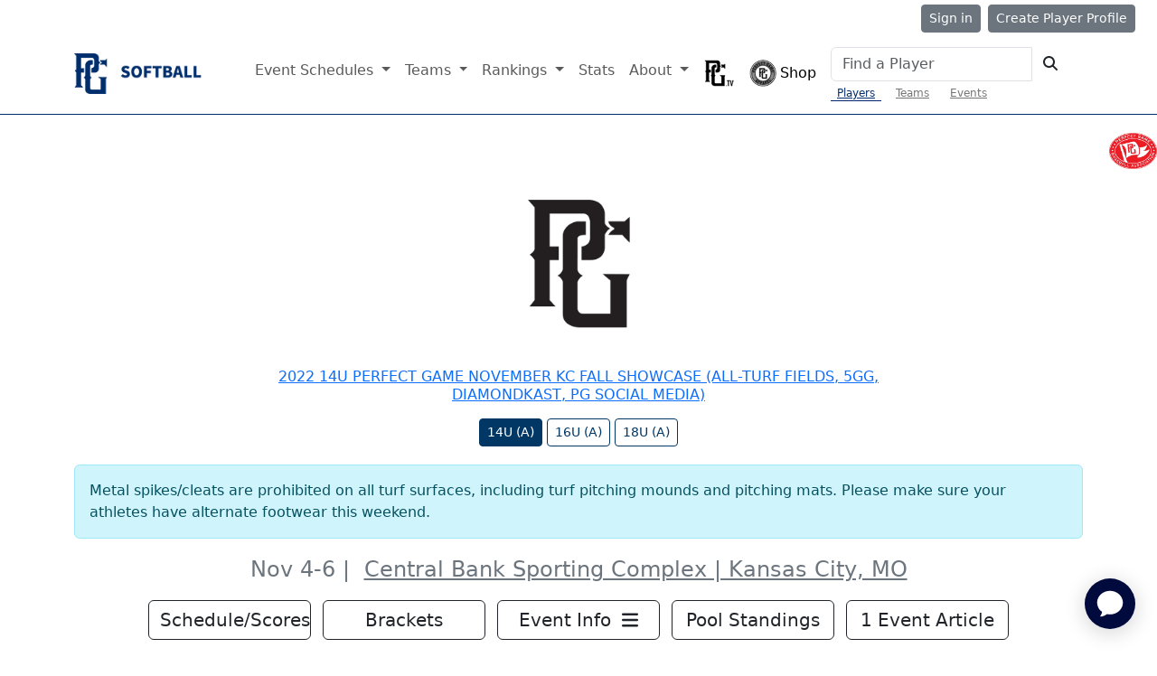

--- FILE ---
content_type: text/html; charset=utf-8
request_url: https://www.perfectgame.org/events/TournamentSchedule.aspx?event=49803&Date=11/06/2022
body_size: 67361
content:


<!DOCTYPE html>

<html lang="en">
<head><title>
	2022 14U Perfect Game November KC Fall Showcase (All-Turf Fields, 5GG, DiamondKast, PG Social Media) Event Schedule | Perfect Game
</title><meta name="verify-v1" content="R7z7UqblK7Idk8SaVCQ9JfgfPgyJ+bWVb6PfqLOem+w=" /><meta name="viewport" content="width=device-width, initial-scale=1, maximum-scale=1, user-scalable=no" />
    <script src="https://ajax.googleapis.com/ajax/libs/jquery/3.7.1/jquery.min.js"></script>
    <link rel="stylesheet" href="https://cdn.jsdelivr.net/npm/bootstrap@5.3.0/dist/css/bootstrap.min.css" />
    

    <link href="/css/Site.css?ver=639044262645121036" rel="stylesheet" />
    <link href="/css/PGDS-Icons.css?ver=639044262645121036" rel="stylesheet" />
<link rel="stylesheet" href="https://use.typekit.net/fgc3ifu.css" /><link rel="apple-touch-icon" sizes="180x180" href="../apple-touch-icon.png" /><link rel="icon" type="image/png" sizes="32x32" href="../favicon-32x32.png" /><link rel="icon" type="image/png" sizes="16x16" href="../favicon-16x16.png" /><link rel="manifest" href="../site.webmanifest" /><link rel="mask-icon" href="../safari-pinned-tab.svg" color="#5bbad5" /><meta name="msapplication-TileColor" content="#2b5797" /><meta name="theme-color" content="#ffffff" /><meta name="bsi" content="66209026920" /><link rel="stylesheet" type="text/css" href="/css/cookieconsent.min.css" />

    <script>
        (function (i, s, o, g, r, a, m) {
            i['GoogleAnalyticsObject'] = r; i[r] = i[r] || function () {
                (i[r].q = i[r].q || []).push(arguments)
            }, i[r].l = 1 * new Date(); a = s.createElement(o),
                m = s.getElementsByTagName(o)[0]; a.async = 1; a.src = g; m.parentNode.insertBefore(a, m)
        })(window, document, 'script', 'https://www.google-analytics.com/analytics.js', 'ga');

        ga('create', 'UA-8391150-1', 'auto');
        ga('send', 'pageview');
    </script>

    

    <!-- Google Publisher Tag Header -->
    <link rel="preconnect" href="https://a.pub.network/" crossorigin />
<link rel="preconnect" href="https://b.pub.network/" crossorigin />
<link rel="preconnect" href="https://c.pub.network/" crossorigin />
<link rel="preconnect" href="https://d.pub.network/" crossorigin />
<link rel="preconnect" href="https://btloader.com/" crossorigin />
<link rel="preconnect" href="https://api.btloader.com/" crossorigin />
<link rel="preconnect" href="https://cdn.confiant-integrations.net" crossorigin />
<link rel="stylesheet" href="https://a.pub.network/perfectgame-org/cls.css">
<script data-cfasync="false" type="text/javascript">
var freestar = freestar || {};
freestar.queue = freestar.queue || [];
freestar.config = freestar.config || {};
freestar.config.enabled_slots = [];
freestar.queue.push(function() {
googletag.pubads().setTargeting('pagetype', 'eventpage').setTargeting('passing_id', '49803').setTargeting('sport', 'softball').setTargeting('state', 'MO').setTargeting('zip_codes', '64154').setTargeting('user', '0');
});
freestar.initCallback = function () { (freestar.config.enabled_slots.length === 0) ? freestar.initCallbackCalled = false : freestar.newAdSlots(freestar.config.enabled_slots) }
</script>
<script src="https://a.pub.network/perfectgame-org/pubfig.min.js" data-cfasync="false" async></script>

    <!-- Google Publisher Tag Header -->

    <!-- Google Tag Manager -->
    <script>(function (w, d, s, l, i) {
            w[l] = w[l] || []; w[l].push({
                'gtm.start':
                    new Date().getTime(), event: 'gtm.js'
            }); var f = d.getElementsByTagName(s)[0],
                j = d.createElement(s), dl = l != 'dataLayer' ? '&l=' + l : ''; j.async = true; j.src =
                    'https://client.perfectgame.org/pg.js?id=' + i + dl; f.parentNode.insertBefore(j, f);
        })(window, document, 'script', 'dataLayer', 'GTM-57ZH46S');</script>
    <!-- End Google Tag Manager -->

    <!-- Hotjar Tracking Code -->
    <script>
        (function (h, o, t, j, a, r) {
            h.hj = h.hj || function () { (h.hj.q = h.hj.q || []).push(arguments) };
            h._hjSettings = { hjid: 2342014, hjsv: 6 };
            a = o.getElementsByTagName('head')[0];
            r = o.createElement('script'); r.async = 1;
            r.src = t + h._hjSettings.hjid + j + h._hjSettings.hjsv;
            a.appendChild(r);
        })(window, document, 'https://static.hotjar.com/c/hotjar-', '.js?sv=');
    </script>
    <!-- End Hotjar Tracking Code -->

    <script>
        function scrolltogame() {
            $(window).on('load', function () {
                var scrollTo = $("#scrollHere").offset().left;
                $("#scrollableDiv").animate({ 'scrollLeft': scrollTo });
            })
        }
    </script>
    <script>
        (function () {
            const script = document.createElement('script');
            script.src = 'https://kit.fontawesome.com/f1fffd3b49.js?v=1';
            script.crossOrigin = 'anonymous';
            script.onload = function () {
                console.log('Font Awesome loaded successfully');
            };
            script.onerror = function () {
                console.error('Font Awesome failed to load. Retrying...');
                // Retry loading with cache-busting
                const retryScript = document.createElement('script');
                retryScript.src = 'https://kit.fontawesome.com/f1fffd3b49.js?v=' + new Date().getTime();
                retryScript.crossOrigin = 'anonymous';
                document.head.appendChild(retryScript);
            };
            document.head.appendChild(script);
        })();
    </script>
    <script type="text/javascript">
        document.addEventListener("DOMContentLoaded", function () {
            // Get the current hostname
            var currentHost = window.location.hostname.toLowerCase();

            // Define condition: Change to "admin-dev." if on localhost, dev, or stage
            var useAdminDev = currentHost.includes("localhost") ||
                currentHost.includes("dev") ||
                currentHost.includes("stage");

            // Get all <a> elements with "pgadmin.perfectgame.org" in href
            document.querySelectorAll("a[href*='pgadmin.perfectgame.org']").forEach(function (link) {
                if (useAdminDev) {
                    link.href = link.href.replace("pgadmin.perfectgame.org", "admin-dev.perfectgame.org");
                }
            });
        });
    </script>
<meta name="description" content="2022 14U Perfect Game November KC Fall Showcase (All-Turf Fields, 5GG, DiamondKast, PG Social Media) Event Schedule" /></head>
<body style="background-color: white;">
    <!-- Google Tag Manager (noscript) -->
    <noscript>
        <iframe src="https://client.perfectgame.org/ns.html?id=GTM-57ZH46S" height="0" width="0" style="display: none; visibility: hidden"></iframe>
    </noscript>
    <!-- End Google Tag Manager (noscript) -->

    <form method="post" action="./TournamentSchedule.aspx?event=49803&amp;Date=11%2f06%2f2022" onsubmit="javascript:return WebForm_OnSubmit();" id="form1">
<div class="aspNetHidden">
<input type="hidden" name="__EVENTTARGET" id="__EVENTTARGET" value="" />
<input type="hidden" name="__EVENTARGUMENT" id="__EVENTARGUMENT" value="" />
<input type="hidden" name="__LASTFOCUS" id="__LASTFOCUS" value="" />
<input type="hidden" name="__VIEWSTATE" id="__VIEWSTATE" value="ohs9BJs/GvfQOHpI3yUW2hWEnqIZBlHXca8RqGwYTbO273h6zwf0hXvr4/Fqgqc7+xBM/1BQ3NBlMyrduHwwdHIWnPv3GZe04lB5DYgj2JmKj1lD6a/J4l10+wGYPy1aT8aTUkIYciqRQrRZ71FJTcVrU7udYGgYkYnB2IBPRMLzpKsv2QN9QI9qKs8AsC4UVBoAtiS3S/jZJVwxqxvO2T00r90iKuIiZTjuNzQuXb8oeNddelhJ9Vt0mXKLicQgyyZkLcJ5abOPV857T6h+HL/V7G1aCamNNx9ykk+80e/cRLAyXM63vk7tDdzAJgh05n9+VeFy8pe2QrW1r96yIIXFj/T4N5Nvi56Xb54xjVA2xaZARlyRi1/mAPsAS8b3nRGOZw+GMVpUOXttrOmiNvwrbekKO4mHmvzr/B2+VJrTF4p8MfayV8pgcsuWweMdvO48rDbSsom7x2/XRhV1LlEBgZLbm8jzh52SjKctqRGR/[base64]/xAbYdqhbxO4rJxINuZBiUfedZyshp2Af0AMzV+MnWa/nIuNfQMdOFt6ryvYULuGASm2uZZu221q1RRydnK5sEAkhCsn/El1NKhxEcOmXxLY6NZPYQeUXLTkJisVsaWP7thAFVe0wSpAZSHlC30nHIDK9HbAveasQAmCuuWdTv0d6cRNDQemCINwjdnu+bkRHsoSepIVeG0CjyjK8/C9WaI9cKrn/MKLIjiCZtrSCFAA3KX3pujQjkbSxv11LV/cH8Hxrp6qtMUxR9qO2JLxd5WhMsNdRb+xmEhELjEK48kGWsKmK9CZ1Jxa6toUC8hAxnhhJwFNUqMCoWRQnmv2OYEQ8fJNY/arE5aQjKTPrOSb834kG4/r/[base64]/IGWJbBdQbcGY7xlKBT5qGgOEAVyTtzlYMaahRFNEwcXx1j4mx3Y2Y0w0u+nzDedovqeMubON+1gZrz8EzwFS/l/8AdjQtl3sEKjuV6x9GKs6b7uvhR0BS+ccQLZN6aeK0e5ZMEyZ7LtHuuwnO59MDP9RYrpaS0lgr/JfYb8DsUynTKvOUM9Z5QwKYCjJJXZpF4YFKwWxAQdWg04T55dDFx5VRQV0dOoM2Z93ELp3uXw+TeMhwirw+BsFQLWZm9YSUBWe/x17sXGZ9lH12jZRbFVuKjBtRBELXa+Jy+vDmxz/0MD3RzmB5yh1po6Nvc/YO2ToP/SDdFtsjWr5dQx1oL5wykbjXNsgh0K8hsYVxGtscMdFGegJHxS5zHZBz7KuFnEEMpsnCB2+yQ3uva7AGUT4gmFK1ePfoHhiAVj43I9owJ34ownUqCFez3kViby/diSZgTPSoP/11t0bL4rIIuzvGek1fDvBJzslVQgif2CR3YxDFvjXgSYumiTD0MA9lOoM371l4Rjfh7yrRqPXYEW6MudKFXTQHUVWpwIgmkQcxy6QX/8zLX/[base64]/Er5w+mw9hMuzefwjnJjypVIfwNuNKhYJE7bKlCiOSEub4y9HqNHSOMF6Q1kmrpzbx8PY4zIwAaQVjOP5zLXPIyWloziSO8vwVednyrKv5NxTWcCPQiqcwmnXDjEJH4QzBzRP+8BWFkvZRkzYeVcojvPDMkk9cVVSuk/D5diHRoNTX75sHKI4TNEfhHFTmBkok5+kGjm9+0bc7eOSe39JMz66q34iYPm7OOSKfQfVxglAkCLsCDDZHV8llvupOjg+LnVHVkIz4c19xsYvsPiBbQ4MUSjndWGDmmMNXdK7FKp10tyOMFmPy5kMpx1f/CH3XdAE1m1wFNaSFuC7KYc8fU0CXgQ1t024R/OlVysaVJ2qxJ0BOCh3zkbpup8zhbcyS/4hU4Mht92zdszYQFvagMtA6c5uA7lc18gygszYLiuhl307y8maLY/4tSeB/ekvlcwJSkmTyNxOgCJX5hpGQfY+oGS4phHBx0XytOJ35gyOnLQ/Kjhn6MfyJQlUCagaa1F8kbKd7nu+lcp3R2H/UKku9Ifs/ih3rtzriqc4FEP7eJZYzCiUiHv5a5JDxBfPsVj7ZDveel6/Fuw93SFJqVyPziU9BRIrbdC5WOve5ju7zG2MnlqeVunYsQmCQhGqUQ9geV4USr/N7WRXhmDzDPldtatByiQuexMFeqee3XYtYSkWc0UogGqloWHddbL5ia2g2rFRv/9Tgzps5h1EyhbVNNFq2jW8pUgYsGPoVcJ9WCSBZRu3iLHfdLTnJYmu2Rfb72GPD44/DDRs8QGEPjK1cFHgcnQsm7vX1tvm92SJqZlDndAdUAcst15Sdb1ZgffN21zjgaWoT+S4rRrRgODCqK6ZesR+ONsZLf2JBeso23tMpxgbbi5w7hZF9gN0CsuVYxGDuFsl3n3rC5hvgv9eFiFdvTfV/pJyehqrGZ4d6ELrUuzs3sFile2wpfIv3BkVuBOsIFWcnZk/QYMzd0R20brsWYHpme/z2T9aYv+RcuJ+33HCV7vbznpXlR2hYzAuaFggsTu+W9zDv0IUhld7g+sbJQaV3z6os5y+vcCBWSEu6zGipaoh7ulKyxh0rq2t3DyTxjL5es4wZjOqTA7ggrUZgUnkwGuJCHGEfQEo5diOGMvjAuy/T93wFDv5R5v+p/6rjmflyc9Nrh1LtDutOX62CqQ+mMjQ8rI+n0nI5n2qprt17n21PGmA5KRDS2MXlgjfz+JcmS8VcNISkuZlPbVUn45dkV/76+iFYW4Ct65XmcJagocwROrIlXkdM5grHKLmYEgy3w+op5luAtsRlHAwvTGb5qvM0E8CWVsZ3BKrACagWyLYl7UZeFTR0L+5A6lE0J5ffB5P2uH+/zbAfAmr/+6dFa6IRAqPw+YqNKYpOeXi9frDgkTvEGggB7LC2gJHmO6qpdvlLac3OUVDJFvmBP6uZHqnQwWpPx+oQpVm0zOify3tErZerdEqbqb2aFE/AZwP4FSXRROp0kCzJItFCfhiLcvx8VQ+pU3xm4P6gRYji6eAIwgaHW2BkZzawGPVQ1qEqr4WHR93ARd0BuF0KUmQB2KSrH0sGVrKc0jYbsq4MCdkbpVkhyvyYxHyjiWwBHyn6+c1GeHOquTeJQJ4DxkSKilY9lYFEUZp4urJmAi67cIglYMApY1Z+6bVVJt9tq/ap8Zg1q3NTW8/mi5jtJxhBmUQKQXXgD/ndj4avKuwfkUi3Fsv9vXBxaiBPBHmOzGGAd7Y3C9+0Fh5Lp29cghTMBfN/Y+dagmolat5aTqWUx4RabHFsYozI597o8LwWH8BHHvxtIbptCUBne64utCTGrJ/Z2bVovOZLuvQMA3A5cFaP99rILA8pYy+ouDiSLS92sxU98LQ4tYnWE3gIl6ObLmcarhYE/pOzoaS/4l4J0M/Xe1q8pM2GbolpN7dEKS6KYAzolZQmmeXxzMBV08iaoUoUyBUa8dKnowdKnbxKtLhYbiyISmc+A1jpTt1XXFOrvgFZfHCh/dU6OT3HvxD6eVUk9ZwiN3PN0pZCO10uIJMHSkvz4OqE4Crpq8j6Z0TM/sAhSjatqPkxBgchvl3tJx2RNZ4RDBLPOGwB+ED0DmfdzJ/NiwAAr5QtERvGGYztEsnhvwVZIb/wDk2HKVmtoCRQGx9NG7HQQEzHdRLztM/pqhlnSbGjfAIp1THnEVrdN01wBZeXe3Q4FOzzNRKQaLlx7rR2c42CIPj1iFAPHsJQaPizwKhYFtBKcEf26qYp5+R+1DmFLtFg2YVhksX3I8qR9ivHA3B2h7YsXaYTFLdq6w5aseVlbNectuCNBUCR4fPyCaii4JHsaYy3NTW+Hc888K/PmC31DM1Q1hUh34qcD6RrNefnuEYafyxA7fJ34eE+/38ganpoSunAegEa3mM2EY83Y8oy5bJ3/AEZkeUdkIDsNAg6VF7NU4O+lRh6lkcptjskhXM1enrXMtKznWoTD2z7bzPal67L0fLK36IxbFFRmhryKHgUVjdDdvU09vdNY2EeHxIYbcJ23YXGUn274O6EvIwBt24DpxSFYZyFKKnlQuObE9flWCPTo6+3k0uk2l9gr1pG/EuaWowdS+fxV0VPDJZIYb5PXe+1ddl0nxVsQB8nUXWh7tYGCVDPgpH0vWU/SY/Xm2JgLR+g+zQ/mE8yS9eEm7ba1epi/aQlmXzyt5eaB2LQ4VLVrxNtCrz3lS3yTsMjO/vHXLLXipcHZcr7AhUMrnaMuz94ZBq3LvrxvScZk1j7Pdyt5U+ZK8QNQeOgz0vQeXhwfyeQr3vqQFpwFIedEFelS89JwhsBkKeY0mZkVzPDMzhiw8cKwUMetpuvLasJ1IsGEho/yLkFGJtstvX7VEy5+g2/rDGBKyeUKyt+rJ6k/P/ehTkPFL5/4Yfn8p87gQykms2PDEBBcBj7Q4aSMejZ06+Ml3fddRykhfuUfnSdAyuBitmajPkchHJsOCL7ZVqKdsk4KB/xIn9DdLCts9QUVq41DgDtB5yKwKZUmfeSIbGMkGdbRueYXT4uA20CE+bN3n3oIfTGMLeCf6vkD5L29NIgRKQ5d+eTnqfr7AI+QaID4ZdB1xvJxWKk2ujYBo/fBt8JPW/ch60mmNT0IecsPKnFTAax06WYFMMBynmCDley5LuGWEFG8C7V2o0yS1YHvLh48cqZyzQeP7F+VDbAaKFUzykm8o58hd/mEATsjQT2rNaB983EmF9szB1aO70negCGHvs5CD00n6kWQBMfDr2R6qBafpFO2II7G06IGZgkzIrSXykID/pCFUzrMSyYnkRbhAZ65m/[base64]/DydDSzntsBIaj1Ps9XnwJ5KnVMMPXMJHuzCrDAMbJKO6VKDBL3MBV2gj2AtRQcavj05S5+y4yty6zsW8Dud7hlIQI+R9g6Fz1FOIr8/417+twIQCRRr7315iJtE2NmrVu+nsCWOcFJ+MsJQkjbeVquNsi5l1/or0b6jMvgi9nboa5FjYZQFcFtZ6FqLf40/2GF982rv5maPZPxvNIlJ1CkSBun7DLnlSZgna3DkyFbdCUMsOf/u6mqKmgo4D4w/[base64]/LaL/pEzID2LPYfdu9BTXBMtuwCr174VHl7k0YJIzjPYXbS/shaZGqadzTrpmOWavWOFN1rQAefhpIHOrClEEyvVFx+aZoCr9lV3pWYxQm80iCUDwUJ5VCQPWo5UNzwSyb0lIbrrDO3C8nIvrpTYrkQnJxHwHX85yHgiVVRIY/ACIIJehJVkjw0gPepAJNgz1DYlp8pSpdLImLlUElCTAoSPPYqL2hbHCZJQBUIcD02bBn9Kvtb1JPTjUr/lg2TiOopT0b9i7pa/GFP7NTHAgcruahzlu7fzZP/7XA4vtoaIrOEsXTM3LpiPW0eMP0R0Q1HJQvoTOIHk+SWatyOJjiEd8//vTXi2VvlevSUJ766OtpByLMTjOxHrH4sIaHEqw3XV7jSLPZpEfz6oBffS9FBDJAYaoKv9pm9QAx7XgRXgkvlQ8WUy99+tkJmsJr/9FqWLXm/eTv2wQHbVSMESyZ5Qmyte1ie921nE5NnibU90R5b8ZtmNXZBTC5ndvBScox4DDULilXKwB5XxddQfeFGg9lCQ27FJugT5zrtxr6P2/nCaEkNG05LlLCrQUjYapZm+LByVAPBN8bhv717a8Unxi6xHHihKMmVl6Dj53ByLk/mOO0j1tro11e5bN66pIi2JZ3fVHKLDd5aRs3O9kWxgmdX3X8GHD4+wFB7OvPJTKrIcl13lPhGMPpRTzLyJj1hxLy4t39ng96Otm5cB+9/vRHrCCZMCyZsd4VkM3sZ6vOMs7l0dniQnwOtdTSEUGh1U0n3kc5PTQhBGqEgIgVXqJyIzkofBnsNmBjYPLUYyP60r4v7/GBvCKzBTi5+hpfKQ+CkBTwOtLxr7Df5adrUIrBOo53Vw8h3vW1fm8ZkT3HQSoIXn2ou6+DMlEqrvSaiC9fWjyS9l7OvJzJNrkTGYCGjkKURqlsbbay/j3kTtxaJ7Ol0moPiSvzNr+bz8vtuDHYE0OYLMA3nU9gM/uK8sgQvFYWnuvy+WBArHRomRaoni29xWnysDh36vTtphzAO9y0Pai//3wlya9ou2SitSZ/U7U7p6vIUVBeR5EYbDvhqtNhbq07LFMBuNLvvpwLhy8kMG7wgYTFRgR8tlol2nVCXPHXZdp0Qj3Sm8/iqJd7IuuTrfCJZZyqhPwDSZr43AT55SiYpsvmcSlYTuAi1utSAP8UlyFaCv3A27pKf5IVzSOmYwi5Ijvs0uq5HEri1Mvaa0YFWKktbrFVPq/O+kZhYF62JJxOQc2/ii8ZLMviCSxHktWEHOqFBW/FHGfE9CLVZp9VScnxHcW7LgoBYUo3TX2FGNTm3+4ecjxhbtH25dsix2KgZ3UJw9zqkcjjqR7+2imatcKAYPKvDvLlftkMdCuZStkXqiXFtBXCYhQ6BxPeSQUrJP+a8Ifs5sYFqH/0QnXMcDubpqCCZvFyJxJUKbDo4D1q61SQBB63+vtrVIaPoxw/ypGsnMmhzwfor1/OXsFP4NgOCFnKjhX3xSKhG/D+wpVIC2p/[base64]//G6gbS3pwD2wb/CdrU7ga/cYD7diSLVxTsvlH0rFFQWMsAeeWrSrfAAB/2HCw8VwdjOX769V1/UHAUt5Tts4CJ9XuubjCzhWMkwQ0F9TC6K8kLhvbt1wUKPacl4QRVkGeNFoB5RTwzoDL0RsWhH3bfOlN9wBfT0E4uCEfCCbHGHAIs9nhFgmoCK+xLOkZEtSI56pt6upxDJfpXfuyve8jiHP9+Q4Arf9wm/xjFIMSRqezOAI73LKDpAKMlEy7GRoVIODVW5rdKM9CxXWJVQ6Kx39a38t/erxF5GPIexB618wT27k/[base64]/Swqc2B2peZDj38NbLy6wORQh1DVdpKj2IzDK7YBwA6AqErsEpodU4ZatpE7bQaDtR/KDYowDWxrv/TsxnhG3mrR1y3dU4UTRpmTeHmyYJ3HrtZ0OUnQx9/26dqeXxnxQp9CWikLMqEBrY28Hf6Zh//IHIsoyzJXzYgfseUHE336lNb+pvk+BKGyxou5OddBelusNsVNWZRBcPl2hcnLAX0GrbYUHjRUZQSbpQD49FH0KjZ3hNxC0wXlyeiwTMZ2jrQVsIoUP3T3tYm4EiEfv2reoaLzixY1x+n0szbi71/uxyUVZ8I5W+gs46EUtrCj14VHOjw3Z1tyVor8h8WB+X8hUYcUnqf/cdfxb4fOWL6KM8evVzZJyzGHakfnhCIdAcTe++8U3N+/vOZDA5XR0w2uppMypFWyfT1T5jHAXDrBWtFkj4ExDrmLanUw0PCDYreChSB2cSszfWFVE9KrKD8GF678904jaZVLoRY/oVcpdAOK58701whpu/RWzLfmW2Tg5XaA0Sb1CuP3cI2v8Vl9ljHaJakcFLb2jGCqqOz9YpA0OvMFKiHtMGl1CH9RGw6uIQOaeZAyWUBa/E5vLx0AGHYKQvt6Rs72Uam+ZXpt0aV4I835Hza2q44EMv2079PDghPoNiN8sli232OutIIvQ7sldvWtCL+S8neUoQUuZ7aOZ17BaTeriPOBNZ6WTYX+0PYTXG42hRZjPt/UX2ZN8ajnIhL3MFU9TkgOk5HIu5Oc2JkB/K4sc0L5ZOed9/rOLdQhAKaLDFRIQIO+fsFQjAxOxder+iyhTTRCLG0G4akGKGxuUxa1o2SIpsgqIYKz65GSGpBl6VnlNo5qPVIvBLeyiRpDik5NuEaw1HgQS+vjMo8fl+4s3a8gGFigUz6/vHOHYQfuqpRKzGm79kDragMmz+4Ghud0pkYBRQonLvf3yTfHB0zLBJr0W4SPa2BrGCxQj+uGOgp5bV7P+Cf1VbQR5s/mr9Nv8/CKl60uvzkNpUkDQ9bcbrzrXGZh0Ui/mO1CB8E1AZ9rB2CcYqJf3Bn4ELh4dQCABLdPwcQa3iDR1DlC8yGRB7AbSR/K5ajnAT+hMHZft4QXBMEsB7wVty4jRDkkaR+2hlM/ob34jo4vOOIPLzXq0UpnWoaofVVasvZOEvIJwXgkgvy2J/xVtVxxSjM2K0d/r00Sbn6HpyBoP4kOv0944kP8ijRGx1r0zDhLWxwRLZbjZE/j8sMR03XIUj+LRmAx492YNT6eO5tZueR7X6kcWRhX+xnTJFpFUppK61NdqDMYKs1rCv5usV2Y/QbrNU8/[base64]/[base64]/gZaJ2Bq7216KHopEOuGJBGOQlCTXrxfhSB9RpF9IGtIebM325FMQ/iBjsUnvdvi1uP9DvRb216kcvlk0U+JjfGgiy05wM92EmGh++bznyWmVGZI2bfjTkh8tx8CvN0iysx3N0Hx/[base64]/mkyDAylD/v4otTjPwHzIbSMaQNFU4fHftcRq4urFKl1DCqJlqpjVwzC6bmYJzENmKT8Z49JZgDtWSpHb0t7f4Pekd4CuJM+EPxVJkNQLzYRnaRX4NOtaNlPKd8MIASXhawG3YKXBDrKju1Wt2FgxzOHnwj2LtZFFQ9qIur+VA8jqbned/BGCYlc9JLFaY/jcI/8N8vVsPpnbZohRB9jdwP4XN05wsanq4dNY1jb+S59HHR/4bFutVyevQtUSgDoLFOxcHTFOfKfSOw4TmVjKQuqMOhPzYnkaUwBlPNbc8/dlag+qL8QEAkAUrYuOMNCbwrXbKTFGOeiOwNy38F1hAkGI8Vnnx2TknceuzyRarBS//YRQbyBgQ2c+TndBQyIsoxWZu1y2gWXC2sikgdYGMZ+1fCy3jhqCM0ARDHTeR9CZKZPbG+ZR2VM8uAaKNW8QTSbSgcdXwleAZaL6Sf0BEOQZANp0RelJPNWGiiTGY4CDMr3W8Bne4cIcrHHCzQRt+kaHYGq6qvLUdxgtXGJghBFOoejPFJ/woEeYxw4A7d7uG+YmlIoNElyqLE/[base64]/T8m0U0nkXU4YZRBHdVuq2401DvdSl25H3NF1wJCV4QsTP7agzYiBJeAbPbqpeb43wm5DWk6s5L3CNGt6/EiIvi5Bvz8NzMw8OWknEm6FDBHMURFP5gNmv7bZ7QBLjurjbNDtFEwEVdBrc8eYzBgrEoT+ValoKBt77LsCiKA4izhnZOTA4l42K24+CGZVY16WtwAMA98JRYC0yi425FxUxOw98BoCMc0TAcjMBe4/D8uO9iJCNRzya0NqW5a2JgtnNST5ngDCJZYyKvBR7QgqLX0/en9QaIgsV+mViJvQfRmCUEFwnCCzxhE9Syf8CeysdIjvKCdyPyPFLEuoBLCrxUEFszIURKfhUC1H3RI3v/M2YSXmy3G8bMW93QqbKh0i+Tycuag5dCr66u3aWkGtE7yFPTL8WEb4MbNWhl0YHNzV6X5JtZgj1S4pLhPNyabZsMb1hii0Jtyt/ZXFbNriDnWRNkeD2b6T05veOQywjB154CeLBLtFInuXNG3lCddZ9Qd+mWB0bOdUwh/oFnifozh3VEIGJQvyp2+j8wONe8XLBzysm02yE59ZCnM6SPymsaSaKdJDWPLyFPSdDmDbJngT21IvJWxDZTm+/+lA8Z9U6DSaMqQMVlepbYJb2VU3LiyUajIORarPQT/EFP7NX+RmZNhy2e37MjuAx3UY2l/gWeTalUd8dvaGoXdKWWmbAezap7ixS/lqyLbrNZu7Pj1JlY3lxzyI7RfEPU/8uEDBXffkSE9JE5+0CR6gxq5OMQUvDmpUF0h0gzd4qOMczMIP3TmYEzXOLrtIm6YsD6SKgnt0wGDq+8uicjWJWAj88iJv8J+g+8fJ43VX2dP4fqBA8DCQPv/OznYQxfEsQbSwATOqhG9YdZk3rLCFtho+fkvKL0ihBslFVpOtc4jIZhnDply5xBpM1hyuroGqXmK6rmSnMbMGWDtrTd78ZQf6xkEvf7w1V5aufk8FG9faWynqvyYyaIRaqHl1y4d++8btf+lME7mPz997Drr02KbeeZW7hU3LJdEwWpuFrUeiqgUb7sV/6IRU1Lc4rP2HQWWUCcXGtbmJpHAm/tZ0Mosb3Xg6DU1a//oKLprEu1PJknhDzo1xIuskGLIzcOA+YohhEhpNuFeolc1EkAr8sn6F2dRmpxZ83OUaqkvtzyczR19OOBq3VCfThNseQihFWQ7Q0IgdFNHTwS20Nzfmhjr8a9kddJlvT3TcxProlnjsn7aZVQ6Z7Hj+MP6oi/OVlYAV5npHHty0C5pBpfyFtU8jf8KU4kwyzTFIZl5KOEGavoCQKjxEp0X2Lu44b5Qf3mmcgAzD4UaNayXwBtKMjSE688HnspFnZh3uJLPihYPuoCJkG0WQzc0xO93pOnfu3HtqDR9T47uvm6NpmlQ7oz7C2Soso2uizrhDrxTmzajJGrB3H3b3HC7OENMwPUYh0/5FexG1y9YdOACT8+OCOsuyeyy1fvRonhe5dwYN5F+VtAhjOjq1PckeelnIwyQaN/v8oLsGkMultP5rV5Dq4riMFXOzz0ImZRnC+cjpdtLwVQT7GcleRd2v70WmjCOoPHbGfMqhb2dSa1t227zjMIdFkyfI1PtyqtExhuyryxCmL9cRzF1mPp3NWiLh5m87ZGmgKPOtMQU55WOD2y9ihy2nvYclo1enPwVyaDvZhkuhulloh/e/gRVq2UddtbIWrUG5x3I7SnkQ/GyiAJkwh8eM1BxhN1VK/gbwyLufJ/MNuliIkuO7UTDGJBrxWZfsI/Q+4uztfH/IiJlBChxjacn846MScqEWRR880tJE+DpUmZk48cAFn74SC13pYmAlSjWz4DQq04+lUzf/hXpKG2t/iw/25OmOsRiK2hhGBqfn3vsvXB84wQQff5gvXcGvrxG+W1viwQTmgkS0YkdHhPWFBnd8BCRc5QZ6rjXvgkUBbab/zxh31RIjHMfIg42sHglV2be9NgK7laS+obJwBrvvcnail6iG2oAqmaJkWgROzJCHweNDv76CxaSXJ6BxgzoML/IVzFWfY4GeDjwc6k8lml4p17sg0Nc+8eJfk92UpUya/MWsoD72Cgtm6cqErbL/tybmye7nZcv2dIvenvuBfN8dGYEcOowXoFtvSUmoDgrezZQF0FmyrJYnT94Tl/[base64]/1d+szvMJiFFuGpURY3QCImd91N+zVY+zqJY9CFLSEx1KREhokGHdiUYMCYDusJqdWhq1SoYtmE+8bE+YGFM44Agp7E/ZfGI5Zgd6frREEwsBjUTnIPwSfeXlNuu3Rw662izN+JpOKtqxjlO8X+Z+2DYQoA8yfCvO1pg/bhXdox7bjh8vPgSwVU6ODX5JTWMKXknta7XMwtnzZLEW0LTTibQkdBrd6arw0m5+VdKmfNbl1AsvM3jCDtXa2IuzVlcLCcse8gj+Rg4D/sEeP9Z6tDc5z8l4aN3+ElhfV9l5eVdvWfnc1YWss1rgtqSPh8AjnEcFtUo24IbWR78h2CsITGUaxuIUTsbffMFms+y0fMKdTUZl7tqIlJJjxMC6uzaLa6wKWAWVVZtc/sfyAKYDEk5e2iyOgif0bR/qE0WoDkxZkf9Fyzcnr1f8flgK1vabqh3gYS9rEpsDRbkZNtwBTNdego+rwAXpCXNn4cptMo8oztBkVwf0SZrrymJWGH4eqPjJ/dbKvhwK4ijF/lA39Hb1dNGXtDDj/ZKYKVNAaYc/H7a0FwAS5nSz6ct3Wf3IUHA94Yap41yIXD7ya9jkiTJsII1ARG7KvbH9USaz9UNnchiqaGGLjcEOaHb+1kNSLuY8eCpSboQ1n7oEzG/l3jD4JJOCMkT85l14pZxmkZG4++A9ArHwHAuqlMZaeQsZtLLlc8KmOtO+t12R8ntERRdss+rdWMidCGOVFT/0jhiK0oeVO6XjOaIdKRu1ICDlgBQeLO4JWHr3rJsof8t1eEEdSyVm5qLYYZBxXYlG758MgzXweJwudTHCFQeHip6j5IMCy5y6YlJLNyWV+luGBVbHB3XouxrycZcU1OsnUfO1PElyNnYZVI/fs/zHeKKCC1eXE7x/g6kMv9Ts2gTF3SI4/rKS8p0m/MdzxAnXd9AHPChhIw1SgS5WSD6VkbZLFfRrBbSLHlecGAQz8IHj3Lhie+V15GFYwWJgABtmOAXoEtcmRYKLqw20PzOUouj3JluTdu8FG56iBEvLS9/YVsFiGS/0zj3LxhT5695nBo0aDX/vk5Sa9xcB+/wZLGpad4ZvZ585krZwMGCmei09t9DdQlBjb/UtV8DmK8ggcAlnTrNQ+PTd+RAHdEkwaLDkze+FnH2eF4qlj65/IBUiVnXyQlwnf41bCoc6/v+mM/erq2zjIv/xoRJDqw64KwJ13hMLeMv/HZah40xBNRmru+3bDE/bMbSXg6hiypLmSpO53As/EQHcd/mwLRpI1MWVIPh9c2yoUbaUJ5+2gsTnQWphKIhhIE54bc5I+ED7RJ96jCCSQtJBHw+2+eG0naqCypkih3/j4cN2IkfaOPfn3ZU5V3QstCI/15rsRh7Ta2t72eF8KeP3tj+xtN+1rRnGDNGyHdhfVs1euzVkEerL9ec+0Ul1fUGSeVHSz2L5Cyz23Fv3wOHirRzFSm1G/gmLtuMp3/AR/PrZ9zdHO1XL+pdha+95DOYiXG16wpyA/Xfgr0Ol7pbhgKvBTKPLcH3tUab27j2ceDII68b2F39CQEMz8oQFt4I/3lkpRHruPuXDooCC/PBH0J7ff823pghZ85sJ08+3JMdTXz80dyCEWwcaqMjoWRMjcUpI+vJACQlfSitvwrkiR6AsBIQvwaG9i70uMlRqLRreXv2GherNgPr/UnZ+RnM/QmmZvNQoM+l0NVFnGKhnexbuOwFjDOtnsGupimBeD1mY7AICHWvcHDa3nUVdezyV/6OOfRp4CDLC0JgtE7EmGHt24F6iseqesgz+2Kxu849JTST6ZCS2H12ZlKKN+gYIwjlq4jQTgui5T0aL0r0c1DshhhV8C08/5y9EdFUilO0U4+SJTLaNfP5ayx3cLiYkooX+G0ZrEAOD8Rc/9CfE4XBoPR7ptDYTV9DlTmo7JZiNTbHhr817E9DV/d6tcXKw+hm4dx1wmgqQ+lKEKGnbS6QAldYTpgbRLx8Q05iKfvZmDnesNL2+C/CvNjpGRZx2i/5O/OO+QyYtkX85ymD3+38tfTIeFtDLHOH6NGQq2PpoAVJ9+BOJfdZ25G+JNQE0RmGInU9LXrWltBzvWcRsQfSCXrRUVso75XSwtpZTS7q1vmCMdnpwrAhfHWcbLPdAn1Z27TBBGo/ijli2895OwqqtyDHdlAo68VQmHMjAhRZlpf5fsLW0x2Z+uSG2vn/gJuBDKt5yXEeY3hcBORrd5vOWCugHQHmJLhpZP4xxOR/fZeImSQcqk4ZUA53vkCGVyyLGb6yrmBwdTMWnyHy2ysF9BPNxn2btplAbsJNMrjljYh+For2Y0rqJaR3cyxld5lwTIGwUI1AmjklM33DWElvRlAl/[base64]/DJ8vJAahtAXhGpj8hOUxWOhwjGU1p01xoOnhdZGApXD4JpitaH0OBpMNtkHrXtSP6nrvxt/jhxSTtPcm94NFl8noX5iWqGprH4iInQVtkqhJuBKMdgEMMTiNmqjjzDMt+VY9S5OK9rVEpPnpsovIm/R5U9z6eF+aa+oimiyZT6WXEa0pVtSPd53zA2qMRYCmazZoMjgPZW1TTxmvfL4cpon8scHMJvWGvAd11wSR53omFIFldcFGiMJCMrOVP1U6S6o9thzvOi7j+7iVOH5YFQr/uMyu5X8TaXNPMvPAkeE7hGqIv59MSZ9Y9+1CkRNGVOCK547RQbPenhCOymXbg31ZsvwtF/aKWTe7WYSioNPkdbwX4OXO14F7Q4UOmrna7yI6wKOPwIWwVREzy59yHiLpHVHJhV4YVei2xmMuoW1XdGUVaRa5YJp+dVRcBG7EPm/XgJwoh1wrRzBfZp3ssJPzqxWx2iP1HltnK5N324QoIGC50MHN33GalIFUvASdwi7TtLVtbqOua4LwXpWRznRuOenf6U1QGyP8ocCEsRXRFOmJ/JSha/Ja81bCYNNnTocK+XHlebjsiF5LiaP0Rbbv14m3QV3evDcDEdSIIN1UAdLw5p7HHOxHOjQ//[base64]/MikMPADd7IDyqOn9IptumozLO0bKxAKPGWGl2hPz8by+aotqHJ264wTi4iWUCMsFEat4DZQTqyRVUywT+LXooozlPBEzZnV7h4ADiXMuE/op68Micp7HQ7enig4mfYzX3nCmFDvoeLi+Yi4lqNFt1kw54aWO14pq+yHScyEF/EVIS5Q72gfsL7XNvvuovl7tAxPoCDLleEyiqSYvby2eLimwfbv2se2kmf0yip0maTUdT7KSfQ/qxwIvBVt/rAq3wijwfnATXJsy2yxnqSbD0WfbkJoUL7F2g21yUS3RqSBDfxeIuHBIw9vUu73Ys8irv0lJgq0jkvO2W9gqBzI3UA+g1FMcd/pnY+U6xMraR0VEbkOWgO8c4naboSqmAxsmT4xr3OwwLAX8pXnQ+El4XTo8tXIRz2O5ux0BaegJQLJZfBhz9w9YdUqDBYjWuo/iPNSIvxDCP42fFa6pkQ+Aa+TKxGAMd5TxeXZkrIPvmFgSV8L5ZVqSniB1Q5ixrY9SaZMPCofC6Nh/sjBTbVyFZtYUiBy9EIKFQfUTn9rV/h2BT4YjIzS5scgUkIeDjo0iGB08hjH7k1sZVY0J3xe3pQ3vE+qrHeOKTMhsiiP43ezovdB+kR4T9g04gKMAqaSkSSLgzDgVIM4IbGSkpSlqYvkAmzMYSaHuTzErfoIJrf+V66QLB0Ej79RcZnZ6/eY8Vdh3PQNc7WV2jA6bxn1AVztkA9dy6mqsLkn/e90c4gg5bBv/LrRIBXwtvaIld7OmiEOORi8zG0LIsX55RBDxpkGdURc28ItiViDfpP6zI4yQly1RexNV7yzHheDWGBuqolVsHYOMa+FtZ3KM05iAmqIn7S9MOVPBE+z045fBGHW2eGQ7y51lb87KgCP9DOmiLQkcQp3dRQ78g6Ko/V9ALDuDKFCbRd1nRAtZTEETOmnkatBmEJ0eFKuywP+Lo/v9T7FUzEElIgu1Nkzsd002SAgmwGhu5vuGkg6ZwKkLkEJ6CMJrX27FxNGmkwhAkE/egmT0mwkckskG19S00ePNkzH/DjUOH3jidX53eF3DRHf9pXjeHZVJD/RXinNGaLqO1456zoZyxu/ZWkB08aSdA+/uEqs+QF3zvyAHYsiX2xFW7FlQyQPjLfPQNy1HZ1QEST7URc6eCiXHl3UxzkXWWwZJsUr5HRiDk0VFO3qxFWUYUfR3djcbO7dtjMmxxCr8+CC3R858Rf4TjJbzUmScZbyqiZLbvNJ4m0tqU4koaovemhKDjvmAKKEeLysbV63Pz/[base64]/G4mLFiuNc0BgM7B8B+aUHBJM9+k5jWA//YrMWgR6H1JUN/hDuytIQO8gM0VtnOzDp1KzzrSArg4AM63rz0T1DsFnu0df74g8jnXuNqq0jNR7Giau7CfPVsMNJ/IknRyk+ogASpTNFFS4nfCsjdKo+eezcUywCOrSd3zTR22oMpO8+O7byqXVmASrBeUdlwgkQ4moHKLUzK4g4XyLyn8DEhHTcup5C0KRvRRhvuPKX/3KcLAq4UCLkMvbfS44spF2voXv6p2iR2QIypS1xoJ3IMYHmwqewdx8Qsj72ukuWD42GwubA9jvWqjK4qqbEYzmOsDH8zTJtYUhejKn48RNNtsgg6kSMNmQ9OCVOjLbjcFPx6F7OA/Oqtrvjgjccu0/Z6c5kZUsVAcldyU3W4KZbmJF7SR4PdkyBK+iRhEXwZ/aK4yQofjj6LIkOEPa3wDKIIrIwNE4KcA+d/vIkulx63vKBjndEYTy6BpEpMfVRJSV0GME/3//ea6J0qM0htK1kcsLbpVcYCIDeY91fkkWeJCsIuWpsv/2TC9rCoogzCY6KaAmIcCRfWjeHxkmi6h+lc7cLO/vcGVT6jlToLKJcMhVpGhr/XKoPEiv38r77Mlfhg7ltzdI3bvHIbUmYv8GthYdg99C9A+sF/uwhckvEvE7P5YXauUAYM7L3Etz7ZQ78DEoTUZ+ijvjuZ3loshyG72OrOE0U/lMGKqLVOrMGdBBjiPVE+iYzw4+vMlU9JMPsOmyf7qmgZddEax6pq/xh3dvEVrHZLRplb5LESfpQ1oXtQ4Upztje1Lk+UIhBSPmvClbzPe6HbNT2BHI+C5bbuVrFPKcruqMvb2/IgTnObV4JowcZWwXuwqLDktsGBp50Art0ZbfMUbSKQ+IP9+ODEAJX+rYcwua6uK4q3YJbv68qv5mJ6e4KWhpIWGZ0sVNtzrn5UncVXvRVKsS7JhxX6VpgmiOtTUXJg6+Ln8yf4IIeo2r5xThDfflXMOvh7A8jNX9RcygRMpHg1iLqx8/ZMZSSNwP4xSW+68I/ni8bSVUEv3LQ7mV/L+c1UqobPTHBE4xMCXfcmfZ/sdky19I1WYFNMFWgWl1ldzJMc8S4pImOOEXPI7NiHyp5VKJzQWbo/8XtSJEe2pMXPX7bfQa2RVJvm0SIdq1ZrRKoNWChvvks9EA7YdiE2u7NjXPgDpprhanSqW2/opu/oqu0wK4kNS2sc9jyPy6kU3xG2DKpu9pBSHfbxdQ/r+eUpx3mBqpjN9FwNQZE8ysKmzdeZ8pOyceY4e1xuluyjSaF+EDU9lOUVDWuTcdXcIhiBXX8jADhtmIPNlOBCVDP8XP1ddsDg0sqXCSupLLL6aOEfw+18TKrvchX9kLVi01oTfBH+WTrJPm5IA9tzSqwosmY1tAMIMr5CA8n8tTCTcor1vx71BXvtag9rXB/AKO2VYB5Tol9A7cGaoWwUFUtL/bHI/DHyo3RPlNfCWPEV5NZDGhMtiBG7nntn110CgNjlBFBo7E3RRip+HrpWwJnw6uolqEOrioCdcKm4fGbYzsU9fe8A78+UOTGxmjuMB4NCGcIHtqwMR1e/1T/oY9ollDayGmSaYh6dz0zUIVQDYpO4ndsiiKjIRwYVRkLyU1+bI+kcn6qybcO/[base64]/85nyJLHW1bPWQghmFM45KY70RwpCaWJd/WYyTPBfE6joc4JMy9zcYbgZqmC8W3QJXJRM259nQFnbj4VyN/P8X2WiHhUS2mj2UyM9SC2NB7WqszAZPSbrmEZN9/LaOMRPvP4s9TYMWtFgnwt/gvtBQXS6BUx7cgocAG/+M5k8/b7hHR5X6dXGhu/BxUDy5+EQ5gOkAu9DAz+uyQveS0dZQqFtLHaqvTNFmA5/ZjDDL7v/[base64]/Ip02OrngXMIiS7oI1eFJ4xVvm87SvaTf90WBwW9Y/5R5QFAtWm2er/cnzFPaMd/REMaI0TVogQmT1MC82tqjLpkzHW6xHJIMPmyYFsQ8HbAELcD/[base64]/0SSdyhJKxXv/UjztE5vvXAfURrV5rRoenCj/MxUnoynvI3CCOROTxDGZ9YSGcT8k+azsKJgRbskkTn2tp8XZ8Nu/RE/OzQ5siNG9iBxA+qwxrjoqebL5nmwjg0T36VnFdVnotR2hG66zroCe3NCcZP6SrY6cscXZGzzjXoqBAHuZypbDwPECwZvulPUnqvak9EkU7l8yVUp67DXqmcdmaRm3QdjtlPHyfOVp3ZfY/4025OM7w5tp568+5MP9L1O7CUdpk/SGbV15rQjQU9257qHBfA9wVms2dHlcwWuB1a21+ELNO5PUukqG6eB7WRoIfQyIJ9zTwVdE2Qz8cauJK38juBKP8I+Qq//h/IQxLQ3sGcWWb0r0kUB1jPdw5lk8aNIAvrSMdRDvJeRpEQyyj/kKzonNRPin99qcyjDyq5bIJ2jVQVkJRqGHTj+D4ZOUWZ3qpSWQYRCM+iD5cdO8U5v9NYg/2WOMcfsq9PPC0JAZiTAxmeIhMMZB626moBmXvMI+7Rmd00h4qKpiWor97oE6ujwpCvHRxJukkoyMLog2UFNQjRt3MMmHFRDLxb0/5LORoUx4JbMa3DEAAZPjbjZBbBirgnlvB9r0UcwK3/HrdxdZcE6sa/dgNhC8Qli0hoIdFzPYPuUzrnaJeeJ+22l8QUaHlTC3DWV8cAeneMUGHHDkjz7eeilaB8FJDYikseo5srL7ANTSY6Sb+Tcnoy5dDG7gFNXBIEonnlypPnzphwAdf+aSxbmvxqozibdtuuZKG0G+nTEYdv4jt+4sK+T7l/7VWqYop5e2y9oAQX3xPDgWrQf3IuyXJwAqLs6s8L8UUsmG+l6F/Prg9kQ8Anjrh6HSOQZ+icoGWHPweBWA/Y+DQWPSJIxbK5O73u1Xj5Yi4oK1LPX9Kaxv8bi7fXDFp8SUJir4yV8A7l40+Kxw573UK+OjQfGgcPPsT9TCEUFRtNErLAOcD3ofVhxF4QFsvvsHJf5qp6XUHjpT++ZOma+ovMxwZ0ISmZfFomnCAYscJCp/slyoaquYz1VMIkWxzq7HudHjt22GRviON0n6esxm31ZbF6g/aqmC0c8zk1kcD3JU3EkXzAolqjR44wpMbUAk26kTKpKIWQGP3W4A6rsCqfM+L2M5u4woBwFgdiuqY4GeKc/ok3RMJBndQ3bwjAsW9I1DK0+cTYHnojMi24/9J49GsDHo7JAQBmJwHDZTWxXN0cIQRWntrCHOAe09siXvvZpwTV7TOaX3ic5Owk8zm/GUDWQenpsJV5uReQrOINOzENqowIXH0pDgmOFIOyx4MAKL9LJLG0vyVef3tSIVE7hDBKbGsE/M0Q4SJtojOPeiPsU772pwrZQdGPJeV5ZRoqh9UtoO/YbUzbMT/PCBzODxxt325i3Qk6s9eQWbhWVcTo74YcT70mbrOao+i7CA9+/Kk/+cKbfNR3ULDoJd3BbmgD5PGyPvx738fffAsbrORe6LksMXpm+3DI5CefSpskSYPr9xiMazstjpYoRVPPMUxU/ClE/pDvb7DtNrmeXhBJgRSyYXt1aoh6z/[base64]/hgiPXbVTFexe85awNuUnOW4MjRV5O5McF5NDooRIgB53c7qxJnqHwvMVLX+8jPlRLDrTi7hwHOMlKiqmOw4wUjl45EBRM1mQcHpSggcYiI9JJE40MXRoQLASO+pvIdk9kfzkruW4zaDdFGtvT8pje8SsbQW4zfk0cG31KBc2usvIehcp/[base64]/fwSU99jDYf9YspoICeDJtMJe/HIh753odNQYVbSvJxM/MnW2bMU5gFoa40OsocNfxCDbvNX1WXKfSBN3vA/xVFy0H7P3xhTd8dRVUiw+2bSlfk4mhWqFFp3tyAnp1ecU1yTEaWZO6hfP2BSyQPgOzCKHo2vOSwfOXgGHX/g8y2TO1vqD0qYx2wf6PxEPIthYqujs1nYt5XNtQ2rb5anSq7Z9Pp4YZ7gLMHUqImuNLG0bA4gQHn61JQ6w7yRW8kof5HRfHoqi5GUEU/o+AlsEo5dDxFNPmERbUYE1zp3WX+roconnfSjVITW0h2LvSj0XizpKizFrUV9SgxhuzZSCYodpNlp/Ei3Df+0pXcpMZPxl0VCHimpS4c2EAx/6/j5GbfbrDOQqP7gbHGUaZVxRLi52yPDPVb46l1T5KgmxraYfQlI9TO+490dfggNkxLzOlgpWXzAKdiQzoDYBJVS788Bgg/S78c5vssZxvbjcOFbek5X2oarwwo54+KiQban0lD7oXmuR0xV9BZ1OjZCyFegc/qpTTLCvJwUl5oyClGXdLiGdq8blV/FYT7RPMbQiXj4qiTIKE1KgHCogt1NowyfYAK5DybEH5OmUd4oFHBRNiBUbJlhEYzsimKtvwgh/0VB1gmIRXIi+85vF06uvud9TnLipckqjuBpflXxh2lnylbBnn+/zGHjlY6rLUabahr3tN8gm+EOCAApW/4dkWl8876OqBuwRav2w8AnLbNwyVXWcc6PwCXFByFP7p8JSCRS7/AX++a8hBzMWDvdXNxOL+18sL2vKIBoTjekEN0ysL5EgSI8XqIvqGjMfiwOaJ+YErnbfn0g7atJ0dH21i4B2zbFb3JIZbWlDi7tB5SrhG0AtIMNigZG4ciI8dm0qCiS1kkJ0Ic39sxk1XTMpJ3qTC97wn5sVzYkrIwYHi3mQQIZaBAwuGlQmwoagMjT/4noZRQHbWG+R8N7LgzQ0ZKJU9O/bZmflKIbg6+dA8LPopdh4GYzfW/GZfsxY8bHrZsyx6zzdEQKVyT2gHrTTF0cQzurWGUYxrvkPqIiPnnhQQfPfiLsUSoRTonx3iJyfYhRpDohH5I44WDqmxYaSKx2q8OQd4KHg2HhpKdVdwTjUfr9MZQxm6yy4/1aokjxmiQLx4IeafmHVgm5Aq7m8D2U7wU9EbyF8NNHr2x9/3sjWPgM3iY4WqvxAPWsO0rCOAbvQA09gGU8lmqoyup82OFZ+WqPKNKcxLu6TyuxgrVqr+6akVBcCDDuhe9YlBKShLt5ewqjEj/CPUdQbVBo/7vF44QVn5RHgBzJkwCJAGkzTVtQrJSWE74tMYfMBpD9TbPj/MukvbAsgzK8cepbWObGEeEiTKN2jinzP0dCH6dWH8aqfPkT8bR6QQdylp4/uwP9/4oHI4q6LN8fl/w3cnuvVP2uo3dZvJ3HcXjWgR56OqignIMWDbVlF1DeijgM3r0pXFg5UEqX8gCJoQ5gafboqE/6sbHUicRjL3oPDKgYQb7KS2EvM2Uacb5TFZ40uRR85WYRA+Ilga839jicbdNX4jCSzXfHXtr1EpJaE+PKGmY5uTgSPop0TNOVPdMjtw6G+gboEt82GALvjnVnrnuMb/A2sn5QYCkpgHE9MEz2tbMxNb6trGcXSO/Aa/7+y9hvFrwz9dOHi784LBZrjy9nilenuuCfak8yBZhl4y1I+t8goZUpg5oe//y6NJHXlXn/aU69IJAbGAcJWSahwiBXsdjVx3T3jL5n+m7lQfReNVxfnq8kCaZytLifgzDstcXfVYo3vV8M1Z8Q4xCOCG/0OJccc2JxyjMNHf6ZtA8fGymyP45jRnPa0MP+od/Dp7qETjOKlcRp7GT/OSBC3Ti+hkOJOwCGD9XIsEonCef3qTfRX0S4n0AD2zAOjcJ4WNud1T90Gtno4g5HgCKE49s6IR9CBrixVPB5cL1Mcb44/Un3C6mRAdAF75rtQvQ4pIMH80vUbz2LeEQFhGHJnRpVvOfFnr1gRViA6dJ/XN8O18RotW/FzxhvC3UXF2960BgBLg81jpGt+/MqZDQYyHzcPw82D9aPiBROdBis1AvEW3lpgNuLLOappnCVQUxh8TNGgp/wYoVdu0+fy8CekIUVIFMrwKhSSoEBwLbHXzA8YMORW19zvJA/+EjAZxDOt/Y4LQpkZU5M9dfLa0lR9m17pkm3kKBcrjOgVhtuppywEbTzQ7AUhT1m5JoPw3nXVKshYhNV1FansH86qqB/egReMmjL3SnoOIczvqzjH0EtU0FXWMd2L3g+05tgtqq6VB6pqRohNg4ivPX6gKwmTDHEvEUiefax9VPlny2+v4nlSRmzBORgpDaWtmJoQEQAlPilbOkVB+CyH4fw+a/gBnsKiEArdUSOuDfa3P2keexgNK5tMQlVYC5GVr/DJoFTg5/yIgOiWGcKfl99C88GPgy1EzlNkhp6YxP37xddEJLyq7ZnaAp5Q5oFtu0Its9uJJyYyIreK19uVe+cNN2L97RPof0bwy8XVCwnxds1ayvgI5tBOkCCvBBO+42/Ced7xIPnDo4lsHJ1Gg+w64vqYR+8iLHBYmyhlj8tdH7PePEJQNSE7fzCEDCvoGtsWJjzuv61TsL3KviYjZEMWZKt7dU0PzBzClW7HQJzlRCdE/0aJ0tdfFk0AGVrilyeCVQ+4lwTcRMd2hDavDDx14r3BN3rHHqfXQ9r/2LrFsoNY3eu79fuKLo2aKIjis0lv5rv2FvKJugywmSIxYFuhAuNUTXgTWZXAY5/HIxMlSyRHEF4NApokKRTD0S0pQuGR2GtefGp3I5GPdvbwFRpUI5G2omB3uE1E38+hAesvBQI6Eal9b4GwoOLPt64hSyxU9s8Mb2NrlNO/gXAJzGaHv/XrhuGjaP8EGD75Tnme6aPMmQbq/G4RZKmJbF04wgs/[base64]/YSs0vx1S3lZboXZIKRAM18j5o3Q2BmivgNIO/SO59d76Z9gBvob9PyuAVRWXrX/BqfJB3XRIpdKZUxzJ8NLBd4tmIecfMbcoIomIZFH3BI4fZoF1vOidRoRIPF6jlRlnjQxYvuy7Je2/un67e3KEzBnIcuGkd1z6LpxrGdvWLSRsgHp5fZQ/0GX+l0agkiT/Tv0NeAH1hH/SOrkEYeBakq/H+UNoCgim164FC4a2itynNQtBHgmgTcLq8cPAYWMyzc2zSBkQwF4IvQoahkf0wABtcPEb+CvVdr8Y9uG+ZHTqogQUH8lGFkW2O+R1dx7ynEVPw4aszzvpkL/YT32t5nyE7goSDIqr75XHEOT/krQkNY+ZOsrIMH6SBYOcUMObtlrnrVz5cFeqpf6J8yFO6G2exHj8Sgy67P4ChQehiR5IYjaJnmBl8GqgNm5JmLBUygGJ4MS4AgiTAMgR7y79ZrVC1LpTgZEldq8JZPf47i6s2BCU2NQlowmPMR+KZpGBOUVwM4bnoe+oYRQh4JK5DSxlFCOQnz4mP/4gatgObvPTT9KAS0PxQvGmvd2HiJSv2BDGHrGTvg5pQjz93rAwPej2YWg3bE8bNkFMht6j8dhAVeMhWD/KeSbUeVtdFBzDLGRYAjqk+Ht+0eAwKnplXJHi4UAyr88lmjy2Knx//Az7GnR/Bcnk7lyvLDi0g1PS00xWNE3I8x9xAgwIwsarXFp8mYRgbx33Zv5Gux+UjKSLXD3QzSf6t/MXQ+KKIiRAb/EKcDT8T206NDBQSndQzQo7B7o6k2+r6xMlDH5klfbmqppQSHWkz/D2MkBDhf629LZUNb6w7gkGaFk6iWcbkjI2WVtSluh2PG6VdIY5kjF1Dl62t5Z20pFhPG806PkGWAxEUFR/IHLa3E9zkQJFeydCOVyFki2NvB0E4IozcC3O8fznTyU+fxx3rz78C9Cw4Ic27b6/TeohzsnNvWk4I2HypFprE++n0JzYOOoER64b+sPViampBnqN/XzJuzc+wQ7YPLW+M2WFeox/iZvDL8eHymz0/fUqugjQ09UCONfNG2RtXjFY8HLxLN8xGS53Vn/TvbcaHy2wicX6a4mEwiavFppLYfRa1tWq70ajaCma0zGC0WVue4uNlDQ3Bwk6yGHTWPqXG+kFkaIDiqsTg+d0IeRONjdfyUdbx6Lqq6FGgG1r8DAh8GXAEnWzlhD7hqmcq2csud6xsz79o+oatOlKZe0bigZA3ywZmlgb9HWPOvN/oMAnriMN6g/13cSy9/m9IKH5rYVBynwiY8dRYi/C4hAy+JxsBhIWhEGprTvmPaiPMyslA56Alq7OtkQR8k7vPDu0IvJPFDOK8piB+wGgrAN9NYPx9IhoTeKx9vVZ1SWsRIcX6/c3GH5iXcp5NCuASyMGMBow8RQwHr1jxNHAwa6E8jISGdB8WTx/PZl7cIhiSpvYfpjGpGgq/KHVOzYOTqSXabvtZSbqnodGVhJkq4rPVl5V0BdDq44E6XZClRmbi7yk6OLMXHwE8779WwkYXlW5FFPZSg6Y5c2UkNzZ+nR3vF6yIynZEkAHA3W6QZ040of1lDyraGVYvBrY8GHwC4MdqTp5UqcRIrgHnD64N1z6/BQ5Y544d7QcsQDQ++40hKxIhqe7XyPJAmxNVjJ8VEI/fthDBhQY4dB6oF0PwK6tH6aMscuVbDavfuptV7VgWmghdstCdkoWJN2uzQbXfvpiPCMs9hBE8AQDdz6aQKV6MYldm3sZfgmLFTafPmUXIigvwciXBZN8uedNEN50tZMq27QHk1D7QdGPw6t21cIB9zwL/[base64]/PlL1MZSONULV8l/L4NJ+LqfWHld+d2uWQXHiD1bLs12JXkM7ud85rETRMvVbkDpM2m7+dSlIYLCgqeWb4TYgAq4Uw+W6CYpeY0ofKqvqHe2BQviOKacWUX04phICgEUrBWHf7BGPG2S/TJ/[base64]/rtxfN79FHMmtNO3/PHT1T1T/AII7k4eOUZlSCH2ar8EMTWEfA07zPqgTJ4n7yUEVGRftTd7YxPN0UZ5jVIdBSaiRg3fjYw06uponGGyBgpJ9E63oZR8Y8CmpwXCAOBNt439sP1jYE/n16AZuupjCg1XGHP0FMzo+g3xkotAiCbskq2XVOIvfIyxSpRyKvfDTi/WUDZcI6zIxMM1fx7jIU/zlsQAKceMdqCMT+q+t2neFvIZtv3PJBc6p7F/rYdQDOhKW+HRvsCSaxpir9hX7Lvr9lfcZ+ZJtM2PqKRV4tQEtqpo2P83o4sokVPHURDfGd9rvQOKOG2xn1z9USj7B5YWbPuydPOsPHuxxKdOzN4WzsXjLS2D+ELQleLsCRsurelcQhnYV5ixRXuCVuNMJfW1xZkyvEIi4iXL7LGC+m5wxYoSrJ8JPQerP/SyZXZhTDaJODBLkaRG6NX+5X0R6azSD1nZ3i8egxCwmIHtcWB3+Dp6C8Wv/OYmL6VRjTl5D+iGWA4Y9aZTFdUz7DrznO7CBCqIPX39UkEVv4Rf3161kCFm0fvWV87+pH+P4lWnWBFSQoNyjALbVOwdBkTwQGbdhRjsy4QG4JJ+inAjezf6IuquBrk1A9zYQJQrCT6bZBGa4fjRsU+RqN2hUKJ4Nn6R+r960j/Zm3CRewOljC74W02TQTR9qu3LzeKfUMsW4O/wsjhtA96OKoomkEpt7OMUsA7du5g4omGLlBMsmM6lDAcAqJTRJ4rS5AwAoKkfS34KWkAEwbd7le6GX2izXsXbcQkq/xoBdVkWK9TjAwzqtwQpm1HYRPY94KgeICgbWERwYegnXcidGrH9F6jEL/+GEZCsWXmNxwbDD36d9xUUFOye2/[base64]/cGSoFGWG+Ssod0wyhrle8H67t+6NrUoE/j1+cz0Etibf4z2ZkRH9Kus4MDLxkRPydW1rDXEkJnm7pOrgPCLuy6swZPGOmKKM7Z4i+yHQtv1Go3SNW4r7c4jZxUmxBVJFvrlmGKuWAiiul1nS7ZKCLTO530zXgdvkNBGTyWRirfC5mO5q8YQ9aD60KeiStcrBn/7xh/5W5hYLORD4W8Qe6t7VCHeMybtNI07dJKgexkf2cCozHP/M9+wKRvwSjz6mNu9UuCppXKSPyvoaiyxLUgvrdjhdIND5ZAQ7hZvwD5g88dyLaTtbDfwlCSmZ0Kdi3HUl7XifbeEwFNHOk8+FwXNXRcxFep0n9lNjEtJ3AluEvBdnR9qp6kL+e/u0Mbq3vlGtaqUoyB0d6t4WtV0d2dpPuk3FUA4zp0HhiS7VijEQ+GFQpk1i9gTTT91AC9840JAMSZMhEtcm3Fr7avCJ6G1G/h4VBBBqmvnhVzp0ioQhV+51oYIt/twRHSRKXlRfA6DLhhxuJHlOv41kk3w2dbKmzUCW0OiO7zKXbVFohULILN9yXRUQboJ+QI5gMQFxuQTJu7ZEyCg9eEc7/CR/LVZwNTwoyAYELG9amjk+H0qbq/zUanJKNPZugdKjvnsOkDxxPD3M04VKXbRBMYgvRCtMQukvVb/wYbmjLxv6X4aoy9OYPBEpxlxLoLZuE0jRHdC9KyhzMcpc4FNC5ptTVXrvydg0dYnIBCoyaraxTTldM0IMxZDyxUdCFFLd7xF2ror7MU96U6bj/[base64]/WjlCi9p2MXzpR200sp/5Z1sjH8blYNMe0UDipCjKdsSOODpTiwhBk8HfQfUbaDxmS4b1/TsdnHpPlP3UsdPDC7FbQzn/LjhsYz8Pl6Z3Ik9MnduFIwj59rvYQBc9Ci9wpd1MoSI8QsblEvLDmqg12k32RwGrRUPoTGtOMRqQ6pGtLB5YPdzSeG4ur80RXLPDRdW79rYFShXng2lblMxCIplttHFFayArnmPENrtQOBh23eUeoobvcmS1vZRBcmzmGco/zdoCLD1Rf/JhZzH6o87nmswTGwO1/TrOX/e4KbPbEWcqGcBd1TbKBOEBooL53JKsRVmhK7t/nxSwdanYhnDXqg7BV/I0T/frscaaTXcCVxRGKh8de5I6joTtaRR6PlQ5ViZp7JhvCzWVY11/L5mjDqGxxdj813iDAyQWO/JzFeNJzyHpS3qpLmzWYlwA7Vt+tcn5ImEi7YUsgcFZikBCuHSyys0wQMLFcY1TILaZKVoj4oLIJYa+9e/AUIwGk+j944zMEBMxItEGV5MKqZCNbBkVdXbpwLt/1eWO3TWU99qsS+yj/i0mJ/AUk1plGrFfPAUi79zhr6BD97iuhx53+EVgkM8xZUxflYBbI7J5nhO83+7VK5z+WU6V93n/izzVsPhofdVZUJC3PWld7hBoCy+6NJsZLZzu5PI/20JIWKZT6cccSRBv7sh9Zt6TF2YsNXhKjCGe1ew==" />
</div>

<script type="text/javascript">
//<![CDATA[
var theForm = document.forms['form1'];
if (!theForm) {
    theForm = document.form1;
}
function __doPostBack(eventTarget, eventArgument) {
    if (!theForm.onsubmit || (theForm.onsubmit() != false)) {
        theForm.__EVENTTARGET.value = eventTarget;
        theForm.__EVENTARGUMENT.value = eventArgument;
        theForm.submit();
    }
}
//]]>
</script>


<script src="/WebResource.axd?d=pynGkmcFUV13He1Qd6_TZMN-A83WnSIehmSN3q43TE7Xh019jK5kX47uGD8rBlhCJRQVGbPO_w5iAtnjF3RZsQ2&amp;t=638901346312636832" type="text/javascript"></script>


<script src="/ScriptResource.axd?d=nv7asgRUU0tRmHNR2D6t1F--sYXexiXIP5sHDJjWZ1KDDU-dcPl_IuC6F2d4LG92dP1Yhba0VmcVOSVzYc0JYszABNLoYGVhspnN9zi2jF5fuP4wYaJrCFdFnzZw7QM3LMmPwxztSTdcjaT_OYkDjg2&amp;t=40d12516" type="text/javascript"></script>
<script src="/ScriptResource.axd?d=NJmAwtEo3Ipnlaxl6CMhvhUAv1_NcWXgJRWBu1PehCXH4iTXMTp7YsGEh4n-JlcOxAI2MDlyM5kv95MVTSFTC9D79czd6At6WhYBU3U44DELdSeGqUVGuI4MiCbqwvdVKb-8g0OPoQZGkRTI5KaL6c5CGGzSoZCOFaBHZVZgnrA1&amp;t=345ad968" type="text/javascript"></script>
<script src="/ScriptResource.axd?d=dwY9oWetJoJoVpgL6Zq8OKofuGQLTfogauZsEJSuDE5zOAX3ay-1EpahOpgpf-m9ZkUye_LNXkZwrozqJVQQaWTuxikBS52Odyz2LdbyYygFvivXLb7p-mcbtwRi3cqLfv5T9zecyy_9pVDCsSevMWJDUFF77b5JTS-dlEZjMhw1&amp;t=345ad968" type="text/javascript"></script>
<script src="/ScriptResource.axd?d=eE6V8nDbUVn0gtG6hKNX_Bo0lryjX5eqSHPanLnuLJdhb1WPfhC6MIIEH-pV6jrx5__1lT5x1DksYYkoA08ViSASSpe3wHaoER1ae6pM6QHZZv6B8mSieiGMtil6_10S0&amp;t=7d5986a" type="text/javascript"></script>
<script src="/ScriptResource.axd?d=mcAASOSteirJeuV-3by3UZJ0s5fiB8HlI6G8EkfvCnOk9RymwdPpzAkMTQTLcBTJVE5ccuKHlvpyGhsvHHdVkwNF_ujvl3xCMSn4-HjEJq81&amp;t=7d5986a" type="text/javascript"></script>
<script src="/ScriptResource.axd?d=jwf4VSQi7LeShc44FJ-gAaefR-p0OjunM-mIaf7YN8FvwBxUX7Ux0TxFbHD_tgiI2loie_msFCe0s1wH3xX1naTt3Oe5JqJfAzt_zoM41pqBfx9kjfj0SmtCqNZDQKFA0&amp;t=7d5986a" type="text/javascript"></script>
<script src="/ScriptResource.axd?d=nai7mGcYyE2dix_TwveLDekkrlLDnenHAoKkBxUdakD31cuDXsNQwDNrnjatGhif4AOiNKKFPTCzra6j3RWlqpP6ti15ne-5FKzI7ZmEqQ2j9OyAWfj3P4xgWStbgmFL0&amp;t=7d5986a" type="text/javascript"></script>
<script src="/ScriptResource.axd?d=LQ1q2RBSthBAZhliMjtG_0Tl99Uit9EqumpHn1EhuTcHSu83MGDgDvks_wETmo6CvKmNhUidSPKgXh_NoHeWY2zvl1wCJWcEzWVuQqHx9Iw-dj-bNpb_vNzkG7NTTXyV0&amp;t=7d5986a" type="text/javascript"></script>
<script src="/ScriptResource.axd?d=HEFpVKbnoeQjkjHkFKu3MHJWswWSTsIenQtFgQEX7_ePXzV6fFqAguu5Yj3ux3gl7QihDOoZVWSygyGAihDsW8xa9btLfWNAMtaRQm5-NmdOa8x6DEX90lLsTGA9accC0&amp;t=7d5986a" type="text/javascript"></script>
<script src="/ScriptResource.axd?d=VOYD8Xe7kQA0lniBYXVpAuBBo69QRT_NjpAPCsR7bo-0Q1oXHPebKfVXLfYgzoaO4HOPu6castAvZeTUbPSeYd7rXXVzsa31JbvXqEeXQ_Xemu6BZraH-3vas1WAiAj20&amp;t=7d5986a" type="text/javascript"></script>
<script src="/ScriptResource.axd?d=24039AtbfhsNBYQDFUMYHN7JRbPSuqq8BUxF_I2szgyM08addLMu1JlrOCHva6e2b_giraGzNGIOyGnSyvqspVqhbIqe-qqqQ7-xH5ehles1&amp;t=7d5986a" type="text/javascript"></script>
<script src="/ScriptResource.axd?d=iDJsJb59XB5efowLsFnqUKBornGsF_mJEBDs4Jmfz4fQo7dwwzcLtFVC9iwItTlWFT-E55K-pS_MzaKgsGUll9h1wR-Hlex4hnGx7iQBn1hqtB8fp4J0iCAUzL1Wl3hl0&amp;t=7d5986a" type="text/javascript"></script>
<script type="text/javascript">
//<![CDATA[
function WebForm_OnSubmit() {
if (typeof(ValidatorOnSubmit) == "function" && ValidatorOnSubmit() == false) return false;
return true;
}
//]]>
</script>

<div class="aspNetHidden">

	<input type="hidden" name="__VIEWSTATEGENERATOR" id="__VIEWSTATEGENERATOR" value="FF99F3C2" />
</div>
        <script type="text/javascript">
//<![CDATA[
Sys.WebForms.PageRequestManager._initialize('ctl00$ctl00$ScriptManager2', 'form1', ['tctl00$ctl00$ContentTopLevel$HeaderTop$udpSignin','ContentTopLevel_HeaderTop_udpSignin','tctl00$ctl00$ContentTopLevel$HeaderTop$UpdatePanel1','ContentTopLevel_HeaderTop_UpdatePanel1','tctl00$ctl00$ContentTopLevel$ContentPlaceHolder1$upTournamentSchedule','ContentTopLevel_ContentPlaceHolder1_upTournamentSchedule','tctl00$ctl00$ContentTopLevel$ContentPlaceHolder1$TS1$udpSchedule','ContentTopLevel_ContentPlaceHolder1_TS1_udpSchedule'], [], [], 90, 'ctl00$ctl00');
//]]>
</script>

        <div>
            
    
<style>
    .toplinesoft {
        height: 36px;
        padding: 5px 20px;
        background-color: White;
        font-size: 18px;
        position: relative;
        /*z-index: 1061;*/
    }

    .SoftballSearchTabActive {
        padding: 1px 7px;
        font-size: 12px !important;
        color: #002e6d;
        border-bottom: #00236d 1px solid;
        background-color: white;
    }

    .SoftballSearchTab {
        padding: 1px 7px;
        font-size: 12px !important;
        color: #757575;
        background-color: white;
    }

    .completionList {
        padding: 2px;
        overflow: auto;
        background-color: #FFFFFF;
        min-width: 300px;
        max-width: 500px;
        max-height: 300px;
        z-index: 1051 !important;
    }

    .listItem {
        color: #1C1C1C;
        border: 1px solid #DDD;
        line-height: 30px;
        padding: 5px 5px 5px 20px;
    }

    .itemHighlighted {
        background-color: #f5f5f5;
        border: 1px solid #DDD;
        line-height: 30px;
        padding: 5px 5px 5px 20px;
        cursor: pointer;
        color: #024175;
    }
</style>
<script>
    function selectionclick() {
        var search = document.getElementById('btnBaseballSh').click();
    }
</script>

<div class="toplinesoft">
    <div class="d-flex justify-content-end g-1">
        <div class="mx-1">
            <a id="ContentTopLevel_HeaderTop_hlSearchMobile" class="d-lg-none" href="../softball/find.aspx" style="color:#757575;margin-right: 20px"><i class='fa fa-search'></i></a>
        </div>

        

        <div class="mx-1">
            
            <div id="ContentTopLevel_HeaderTop_pSignIn" onkeypress="javascript:return WebForm_FireDefaultButton(event, &#39;ContentTopLevel_HeaderTop_btnGoldSilver&#39;)">
	
                <button id="ContentTopLevel_HeaderTop_siButton" type="button" class="btn btn-secondary btn-sm" data-bs-toggle="modal" data-bs-target="#myModalwSignIn">Sign in</button>
                <div class="modal fade" id="myModalwSignIn" tabindex="-1" aria-labelledby="myModalwSignIn" aria-hidden="true">
                    <div class="modal-dialog modal-sm">
                        <div class="modal-content">
                            <div id="ContentTopLevel_HeaderTop_pnlSignInButton" onkeypress="javascript:return WebForm_FireDefaultButton(event, &#39;ContentTopLevel_HeaderTop_btnGoldSilver&#39;)">
		
                                <div class="modal-header justify-content-start" style="color: black; border-bottom-color: #b4b4b4">
                                    <div class="text-start">
                                        Sign in
                                    </div>
                                    <button type="button" class="btn-close" data-bs-dismiss="modal" aria-label="Close"></button>
                                </div>
                                <div class="modal-body">
                                    <div id="ContentTopLevel_HeaderTop_udpSignin">
			
                                            <span style="font-size: 10px; color: black">User Email</span><br />
                                            <input name="ctl00$ctl00$ContentTopLevel$HeaderTop$tbGreen" type="text" id="ContentTopLevel_HeaderTop_tbGreen" tabindex="10" class="form-control" style="color:#333232;background-color:White;" />
                                            <span id="ContentTopLevel_HeaderTop_revtbUsername" style="color:Red;font-size:11px;display:none;">Valid email format only</span>
                                            <div class="Ten"></div>
                                            <span style="font-size: 10px; color: black">Password</span><br />
                                            <input name="ctl00$ctl00$ContentTopLevel$HeaderTop$tbDarkBlue" type="password" id="ContentTopLevel_HeaderTop_tbDarkBlue" tabindex="11" class="form-control" AutoComplete="False" style="color:#333232;background-color:White;" />

                                            <div class="text-end">
                                                <input type="submit" name="ctl00$ctl00$ContentTopLevel$HeaderTop$btnGoldSilver" value="Sign In" onclick="javascript:WebForm_DoPostBackWithOptions(new WebForm_PostBackOptions(&quot;ctl00$ctl00$ContentTopLevel$HeaderTop$btnGoldSilver&quot;, &quot;&quot;, true, &quot;loginVal&quot;, &quot;&quot;, false, false))" id="ContentTopLevel_HeaderTop_btnGoldSilver" tabindex="12" class="btn btn-secondary btn-sm mt-3" style="color:White;background-color:Black;" />
                                                <div id="ContentTopLevel_HeaderTop_pnlInvalid" style="display: block; font-size: 11px;">
				
                                                    <span id="ContentTopLevel_HeaderTop_lblError" class="text-danger"></span>
                                                
			</div>
                                                <a href="../MyPG/ForgotPassword.aspx" style="color:#2763A5;font-size:10px;text-align: left">Forgot password?</a>
                                            </div>
                                            <div class="Five"></div>
                                        
		</div>
                                </div>
                                <div class="modal-footer justify-content-center">
                                    <div class="text-center">
                                        <span style="color: gray; font-size: 12px">Not a member yet?</span><br />
                                        <a id="ContentTopLevel_HeaderTop_hlRegister" class="btn btn-white btn-sm" href="../Registration/" style="color:Black;border-color: black; float: left">Create Account</a>
                                    </div>
                                </div>
                            
	</div>

                        </div>
                    </div>
                </div>

            
</div>
        </div>

        

        

        <div class="mx-1">
            <a id="ContentTopLevel_HeaderTop_btnCreatePlayer" type="button" class="btn btn-sm btn-secondary" href="../PGBAAdmin/NewPlayerRegistration.aspx?organizationID=21638&amp;organizationteamID=53617&amp;TryOutID=0&amp;src=hmbcaro&amp;spt=softball">Create Player Profile</a>
        </div>

    </div>
</div>



<nav class="navbar navbar-expand-lg bg-white sticky-top" style="border-bottom: solid 1px #002e6d;">
    <div class="container">
        <a class="navbar-brand" href="/softball/">
            <img id="ContentTopLevel_HeaderTop_imgLogo" class="img img-responsive" src="https://dcb80a363a4153137b52-e3e81376f7ea45aa66e55c5aeb0ba59e.ssl.cf1.rackcdn.com/637771652370835164-PGSoftball.png" style="max-height: 45px !important" />
        </a>
        <button class="navbar-toggler" type="button" data-bs-toggle="collapse" data-bs-target="#navbarSupportedContent" aria-controls="navbarSupportedContent" aria-expanded="false" aria-label="Toggle navigation">
            <span class="navbar-toggler-icon"></span>
        </button>
        <div class="collapse navbar-collapse" id="navbarSupportedContent">
            <ul class="navbar-nav me-auto mb-2 mb-lg-0">
                <!-- Left side items -->

            </ul>

            <!-- Right side items -->
            <ul class="navbar-nav ms-auto mb-2 mb-lg-0">
                <li class="nav-item dropdown">
                    <a class="nav-link dropdown-toggle" href="#" role="button" data-bs-toggle="dropdown" aria-expanded="false">Event Schedules
                    </a>
                    <ul class="dropdown-menu">
                        <li>
                            <a id="ContentTopLevel_HeaderTop_hlSoftballTournamentSchedule" class="dropdown-item" href="../softball/schedule.aspx?Type=Tournaments">Tournament Schedule</a>
                        </li>
                        <li>
                            <a id="ContentTopLevel_HeaderTop_hlSoftballCombineSchedule" class="dropdown-item" href="../softball/schedule.aspx?Type=Combines">Combine Schedule</a>
                        </li>
                    </ul>
                </li>
                <li class="nav-item dropdown">
                    <a class="nav-link dropdown-toggle" href="#" role="button" data-bs-toggle="dropdown" aria-expanded="false">Teams
                    </a>
                    <ul class="dropdown-menu">
                        <li>
                            <a id="ContentTopLevel_HeaderTop_hlFindTeams" class="dropdown-item" href="../softball/find.aspx?stype=team">Find Teams</a>
                        </li>
                        <li>
                            <a id="ContentTopLevel_HeaderTop_hlRegisterATeam" class="dropdown-item" href="../TeamCreator/CreateTeam.aspx">Register a Team</a>
                        </li>
                        <li>
                            <a id="ContentTopLevel_HeaderTop_hlRuleBook" class="dropdown-item" href="https://dcb80a363a4153137b52-e3e81376f7ea45aa66e55c5aeb0ba59e.ssl.cf1.rackcdn.com/638106714681479580-PERFECT_GAME_OFFICIAL_SOFTBALL_RULEBOOK.pdf">PG Softball Rule Book</a>
                        </li>
                    </ul>
                </li>
                <li id="ContentTopLevel_HeaderTop_pnlRankings" class="nav-item dropdown">
                    <a class="nav-link dropdown-toggle" href="#" role="button" data-bs-toggle="dropdown" aria-expanded="false">Rankings
                    </a>
                    <ul class="dropdown-menu">
                        
                                <li>
                                    <a id="ContentTopLevel_HeaderTop_rptRankings_hlRankingVersions_0" class="dropdown-item" href="../softball/Rankings/PlayerRankings.aspx?sprid=8">2026 Grad Class</a>
                                </li>
                            
                                <li>
                                    <a id="ContentTopLevel_HeaderTop_rptRankings_hlRankingVersions_1" class="dropdown-item" href="../softball/Rankings/PlayerRankings.aspx?sprid=9">2027 Grad Class</a>
                                </li>
                            
                    </ul>
                </li>
                <li class="nav-item">
                    <a id="ContentTopLevel_HeaderTop_hlStats" class="nav-link" href="../stats/softball/" target="_blank">Stats</a>
                </li>
                <li class="nav-item dropdown">
                    <a class="nav-link dropdown-toggle" href="#" role="button" data-bs-toggle="dropdown" aria-expanded="false">About
                    </a>
                    <ul class="dropdown-menu">
                        <li>
                            <a id="ContentTopLevel_HeaderTop_HyperLink6" class="dropdown-item" href="../softball/about.aspx">PG Softball</a>
                        </li>
                        <li>
                            <a id="ContentTopLevel_HeaderTop_HyperLink5" class="dropdown-item" href="../softball/tournament/">PG Tournaments</a>
                        </li>
                        <li>
                            <a id="ContentTopLevel_HeaderTop_HyperLink4" class="dropdown-item" href="../softball/combine/">PG Combines</a>
                        </li>
                        <li>
                            <a id="ContentTopLevel_HeaderTop_HyperLink7" class="dropdown-item" href="../softball/faq.aspx">FAQ</a>
                        </li>
                    </ul>
                </li>
                <li class="nav-item">
                    <a class="nav-link active" href="https://www.perfectgame.tv/" target="_blank">
                        <img id="ContentTopLevel_HeaderTop_imgPGTVBaseball" src="https://dcb80a363a4153137b52-e3e81376f7ea45aa66e55c5aeb0ba59e.ssl.cf1.rackcdn.com/637617707146553358-pgtvmenu.png" style="height:30px;" />
                    </a>
                </li>
                <li class="nav-item">
                    <a class="nav-link active" href="http://shop.perfectgame.org" target="_blank">
                        <img id="ContentTopLevel_HeaderTop_imgPGShop" src="https://dcb80a363a4153137b52-e3e81376f7ea45aa66e55c5aeb0ba59e.ssl.cf1.rackcdn.com/637617708819750326-pgshopmenu.png" style="height:30px;" /><span class="ms-1">Shop</span>
                    </a>
                </li>
            </ul>
        </div>
        <div class="d-none d-lg-inline-flex ms-auto mt-2 mb-1">
            <div id="ContentTopLevel_HeaderTop_UpdatePanel1">
	
                    <div id="ContentTopLevel_HeaderTop_Panel1" class="ms-2" onkeypress="javascript:return WebForm_FireDefaultButton(event, &#39;btnBaseballSh&#39;)">
		
                        <div class="input-group">
                            <input name="ctl00$ctl00$ContentTopLevel$HeaderTop$ghtys1" type="text" id="ContentTopLevel_HeaderTop_ghtys1" class="form-control" placeholder="Find a Player" autocomplete="off" />

                            

                            <button onclick="__doPostBack('ctl00$ctl00$ContentTopLevel$HeaderTop$ctl03','')" class="btn btn-white" type="button">
                                <i class="fas fa-search"></i>
                            </button>
                            <input type="submit" name="ctl00$ctl00$ContentTopLevel$HeaderTop$btnBaseballSh" value="" id="btnBaseballSh" style="visibility: hidden" />
                        </div>

                        <div>
                            <a id="ContentTopLevel_HeaderTop_lbPlayerSearchTabBB" class="SoftballSearchTabActive me-1" href="javascript:__doPostBack(&#39;ctl00$ctl00$ContentTopLevel$HeaderTop$lbPlayerSearchTabBB&#39;,&#39;&#39;)">Players</a>
                            <a id="ContentTopLevel_HeaderTop_lbTeamSearchTabBB" class="SoftballSearchTab me-1" href="javascript:__doPostBack(&#39;ctl00$ctl00$ContentTopLevel$HeaderTop$lbTeamSearchTabBB&#39;,&#39;&#39;)">Teams</a>
                            <a id="ContentTopLevel_HeaderTop_lbEventSearchTabBB" class="SoftballSearchTab" href="javascript:__doPostBack(&#39;ctl00$ctl00$ContentTopLevel$HeaderTop$lbEventSearchTabBB&#39;,&#39;&#39;)">Events</a>
                        </div>
                    
	</div>
                
</div>
        </div>
    </div>
</nav>

    <div id="ContentTopLevel_upLoding" style="display:none;">
	
            <div id="loadingSpinner" style="position: fixed; top: 0; left: 0; width: 100%; height: 100%; background-color: rgba(0, 0, 0, 0.3); display: flex; justify-content: center; align-items: center; z-index: 1050;">
                <div class="spinner-border text-primary" role="status" style="width: 7rem; height: 7rem;">
                    <span class="visually-hidden">Loading...</span>
                </div>
            </div>
        
</div>
    <div class="min-vh-100">
        
    

    <div id="ContentTopLevel_ContentPlaceHolder1_pnlEvent">
	
        

<script>
    document.addEventListener('DOMContentLoaded', function () {
        const modal = document.getElementById('eventInfoModal');

        if (!modal) {
            return;
        }

        modal.addEventListener('show.bs.modal', function (event) {

            const trigger = event.relatedTarget;
            if (!trigger) return;

            const circuit = trigger.getAttribute('data-circuit');
            if (!circuit) return;

            document.querySelectorAll('[data-circuit-section]')
                .forEach(el => el.classList.remove('circuit-highlight'));

            const match = document.querySelector(`[data-circuit-section="${circuit}"]`);

            if (match) {
                match.classList.add('circuit-highlight');
                match.scrollIntoView({ behavior: 'smooth', block: 'nearest' });
            }
        });
    });

    var affirm_config = {
        public_api_key: "9RZFXS9A38OB49PK",
        script: "https://cdn1.affirm.com/js/v2/affirm.js",
        session_id: "sID"
    };

    (function (m, g, n, d, a, e, h, c) {
        var b = m[n] || {}, k = document.createElement(e), p = document.getElementsByTagName(e)[0], l = function (a, b, c) { return function () { a[b]._.push([c, arguments]) } }; b[d] = l(b, d, "set"); var f = b[d]; b[a] = {}; b[a]._ = []; f._ = []; b._ = []; b[a][h] = l(b, a, h); b[c] = function () { b._.push([h, arguments]) }; a = 0; for (c = "set add save post open empty reset on off trigger ready setProduct".split(" "); a < c.length; a++)f[c[a]] = l(b, d, c[a]); a = 0; for (c = ["get", "token", "url", "items"]; a < c.length; a++)f[c[a]] = function () { }; k.async =
            !0; k.src = g[e]; p.parentNode.insertBefore(k, p); delete g[e]; f(g); m[n] = b
    })(window, affirm_config, "affirm", "checkout", "ui", "script", "ready", "jsReady");
</script>

<style>
    .circuit-highlight {
        outline: 2px solid #0d6efd !important;
        outline-offset: -1px;
        border-radius: 0.375rem !important;
        box-shadow: 0 0 20px rgba(13, 110, 253, 0.5), inset 0 0 20px rgba(13, 110, 253, 0.1);
        background-color: rgba(13, 110, 253, 0.08);
    }
</style>



<div class="clearfix d-block w-auto" style="height: 20px"></div>



<div id="ContentTopLevel_ContentPlaceHolder1_EventHeader1_pnlShow">
		
    
<style type="text/css">
    .ModalPanel {
        z-index: 1049;
        margin: 150px auto;
        left: 0;
        right: 0;
        transform: translateY(-50%);
        padding: 20px;
        filter: drop-shadow(0 0 0.75rem gray);
        border-radius: 10px;
        background-color: white;
        position: fixed;
        overflow: auto;
        max-height: 100%;
        max-width: 400px;
        text-align: center;
    }

    .InnerItems {
        margin-top: 20px;
        margin-bottom: 20px;
    }
</style>



    



    <div class="text-end">
        
        <img id="ContentTopLevel_ContentPlaceHolder1_EventHeader1_imgPGLogo" class="img-fluid" loading="Lazy" src="https://0ebf220f63c8a281d66e-20abd5688b9423eda60643010803535a.ssl.cf1.rackcdn.com/PGBAFlag_Red_350x265.png" style="height: 40px; width: auto" />
        
    </div>
    
    
    
    
    <div class="me-1 mt-1 d-flex justify-content-end">
        <div>
            
            
        </div>

        <div>
            
        </div>
    </div>
    <div class="text-end">
        
    </div>

    <div class="container">
        <div class="row mb-3">
            <div class="col-lg-12 text-center">
                <img id="ContentTopLevel_ContentPlaceHolder1_EventHeader1_imgRealLogo" class="img-fluid d-block mx-auto" src="https://0ebf220f63c8a281d66e-20abd5688b9423eda60643010803535a.ssl.cf1.rackcdn.com/GroupEventLogo_PG_LOGO_EVENT.png" style="max-height: 200px" />
                <div class="my-3 lh-sm mx-auto" style="max-width: 750px">
                    <a id="ContentTopLevel_ContentPlaceHolder1_EventHeader1_lblEventNameNew" class="responsive-title font-bentonsans text-uppercase" href="Default.aspx?event=49803">2022 14U Perfect Game November KC Fall Showcase (All-Turf Fields, 5GG, DiamondKast, PG Social Media)</a>
                </div>
                

                


                

                <div id="ContentTopLevel_ContentPlaceHolder1_EventHeader1_pnlGroupedDivisions" class="mb-3">
			
                    
                    <div class="mb-3">
                        
                                <a id="ContentTopLevel_ContentPlaceHolder1_EventHeader1_rptDivisions_hlDivisions_0" class="btn btn-white font-ProfileBolder btn-sm mb-1" href="/events/TournamentSchedule.aspx?event=49803" style="color:#FFFFFF;background-color:#003764;border-color:#003764;">14U (A)</a>
                                <input type="hidden" name="ctl00$ctl00$ContentTopLevel$ContentPlaceHolder1$EventHeader1$rptDivisions$ctl00$hfDivisionEventID" id="ContentTopLevel_ContentPlaceHolder1_EventHeader1_rptDivisions_hfDivisionEventID_0" value="49803" />
                            
                                <a id="ContentTopLevel_ContentPlaceHolder1_EventHeader1_rptDivisions_hlDivisions_1" class="btn btn-white font-ProfileBolder btn-sm mb-1" href="/events/TournamentSchedule.aspx?event=49806" style="color:#003764;border-color:#003764;">16U (A)</a>
                                <input type="hidden" name="ctl00$ctl00$ContentTopLevel$ContentPlaceHolder1$EventHeader1$rptDivisions$ctl01$hfDivisionEventID" id="ContentTopLevel_ContentPlaceHolder1_EventHeader1_rptDivisions_hfDivisionEventID_1" value="49806" />
                            
                                
                                <input type="hidden" name="ctl00$ctl00$ContentTopLevel$ContentPlaceHolder1$EventHeader1$rptDivisions$ctl02$hfDivisionEventID" id="ContentTopLevel_ContentPlaceHolder1_EventHeader1_rptDivisions_hfDivisionEventID_2" value="49804" />
                            
                                <a id="ContentTopLevel_ContentPlaceHolder1_EventHeader1_rptDivisions_hlDivisions_3" class="btn btn-white font-ProfileBolder btn-sm mb-1" href="/events/TournamentSchedule.aspx?event=49805" style="color:#003764;border-color:#003764;">18U (A)</a>
                                <input type="hidden" name="ctl00$ctl00$ContentTopLevel$ContentPlaceHolder1$EventHeader1$rptDivisions$ctl03$hfDivisionEventID" id="ContentTopLevel_ContentPlaceHolder1_EventHeader1_rptDivisions_hfDivisionEventID_3" value="49805" />
                            
                                
                                <input type="hidden" name="ctl00$ctl00$ContentTopLevel$ContentPlaceHolder1$EventHeader1$rptDivisions$ctl04$hfDivisionEventID" id="ContentTopLevel_ContentPlaceHolder1_EventHeader1_rptDivisions_hfDivisionEventID_4" value="49808" />
                            
                                
                                <input type="hidden" name="ctl00$ctl00$ContentTopLevel$ContentPlaceHolder1$EventHeader1$rptDivisions$ctl05$hfDivisionEventID" id="ContentTopLevel_ContentPlaceHolder1_EventHeader1_rptDivisions_hfDivisionEventID_5" value="49807" />
                            
                    </div>

                    
                
		</div>

                <div id="ContentTopLevel_ContentPlaceHolder1_EventHeader1_pnlAttention" class="alert alert-info text-start">
			
                    
                    <div class="Five"></div>
                    <span id="ContentTopLevel_ContentPlaceHolder1_EventHeader1_lblAttention">Metal spikes/cleats are prohibited on all turf surfaces, including turf pitching mounds and pitching mats. Please make sure your athletes have alternate footwear this weekend.&nbsp;<br /></span>
                    <span id="ContentTopLevel_ContentPlaceHolder1_EventHeader1_lblAttentionSpace"></span>
                    
                
		</div>

                <div class="fs-4 text-secondary mb-3 font-ProfileBolder">
                    <span id="ContentTopLevel_ContentPlaceHolder1_EventHeader1_lblDatesNew">Nov 4-6</span>&nbsp;|&nbsp;
                    <a id="ContentTopLevel_ContentPlaceHolder1_EventHeader1_lblEventLocaGeneral" class="text-secondary" href="http://maps.google.com/maps?q=9101 N Line Creek Parkway, Unit Fieldhouse 1 Kansas City, MO">Central Bank Sporting Complex | Kansas City, MO</a>

                    
                </div>

                

                

                

                <div class="mb-2">
                    

                    
                    <div class="modal fade" id="SelectPlayerToSignUpModal" role="dialog" aria-hidden="true">
                        <div class="modal-dialog">
                            <div class="modal-content">
                                <div class="modal-header">
                                    <h1 class="modal-title fs-5" id="exampleModalLabel">Select a player to sign up</h1>
                                    <button type="button" class="btn-close" data-bs-dismiss="modal" aria-label="Close"></button>
                                </div>
                                <div class="modal-body">
                                    <div style="max-height: 250px; overflow-y: scroll">
                                        
                                    </div>
                                </div>
                                <div class="modal-footer">
                                    
                                </div>
                            </div>
                        </div>
                    </div>

                    

                    

                    
                </div>




                

                <a id="ContentTopLevel_ContentPlaceHolder1_EventHeader1_hlTournamenrStyleSchedule" class="btn btn-outline-black fs-5 mx-1 mb-1 font-ProfileBolder" href="TournamentSchedule.aspx?event=49803&amp;Date=11/06/2022" style="width: 180px; border-color: var(--dark-blue); color: var(--dark-blue)">Schedule/Scores</a>

                <a id="ContentTopLevel_ContentPlaceHolder1_EventHeader1_hlBracketMainMenu" class="btn btn-outline-black fs-5 mx-1 mb-1 font-ProfileBolder" href="Brackets.aspx?event=49803" style="width: 180px; border-color: var(--dark-blue); color: var(--dark-blue)">Brackets</a>

                <a id="ContentTopLevel_ContentPlaceHolder1_EventHeader1_hlMenuOpen" class="btn btn-outline-black fs-5 mx-1 mb-1 font-ProfileBolder" data-bs-toggle="offcanvas" href="#mySidenav" role="button" aria-controls="mySidenav" style="width: 180px; border-color: var(--dark-blue); color: var(--dark-blue)">Event Info&nbsp;&nbsp;<i class="fa fa-bars"></i></a>

                

                


                <a id="ContentTopLevel_ContentPlaceHolder1_EventHeader1_hlTournamentPoolStandings" class="btn btn-outline-black fs-5 mx-1 mb-1 font-ProfileBolder" href="TournamentPoolStandings.aspx?event=49803" style="width: 180px; border-color: var(--dark-blue); color: var(--dark-blue)">Pool Standings</a>

                <a id="ContentTopLevel_ContentPlaceHolder1_EventHeader1_hlArticlesforMenu" class="btn btn-outline-black fs-5 mx-1 mb-1 font-ProfileBolder" href="EventArticles.aspx?event=49803" style="width: 180px; border-color: var(--dark-blue); color: var(--dark-blue)">1 Event Article</a>

                

                
            </div>

            
            <div class="modal fade" id="eventInfoModal" tabindex="-1" aria-labelledby="eventInfoModalLabel" aria-hidden="true">
                <div class="modal-dialog modal-xl modal-dialog-centered">
                    <div class="modal-content">
                        <div class="modal-header bg-dark text-white">
                            <h5 class="modal-title" id="eventInfoModalLabel">Event Circuit Info</h5>
                            <button type="button" class="btn-close btn-close-white" data-bs-dismiss="modal" aria-label="Close"></button>
                        </div>

                        <div class="modal-body">
                            <div class="container-fluid">
                                <div class="row g-4">
                                    <!-- Signature -->
                                    <div class="col-md-6" data-circuit-section="Signature">
                                        <div class="p-3 border rounded h-100">
                                            <h5 class="fw-bold mb-2">Signature</h5>
                                            <ul class="mb-0 ps-3 text-start">
                                                <li>Managed by PG National Operations</li>
                                                <li>National Attendance</li>
                                                <li>Good on-field experience</li>
                                                <li>Premier & Quality Facilities</li>
                                                <li>DiamondKast & Streaming</li>
                                                <li>Pitching velocities tracked – Stalker Radar Guns</li>
                                                <li>Trackman at select events and facilities</li>
                                                <li>High-Level Scouting Coverage</li>
                                                <li>High-Level Social Media Presence</li>
                                                <li>PGTV coverage for select games</li>
                                                <li>Opportunity to Boost Player & Team Rankings</li>
                                                <li>All Game Baseballs and Umpire Fees included</li>
                                            </ul>
                                        </div>
                                    </div>

                                    <!-- Premier -->
                                    <div class="col-md-6" data-circuit-section="Premier">
                                        <div class="p-3 border rounded h-100">
                                            <h5 class="fw-bold mb-2">Premier</h5>
                                            <ul class="mb-0 ps-3 text-start">
                                                <li>Managed by PG Regional Operations</li>
                                                <li>Regional + Potential National Attendance</li>
                                                <li>Good on-field experience</li>
                                                <li>High Quality Facilities</li>
                                                <li>DiamondKast & Streaming</li>
                                                <li>Pitching velocities tracked – Stalker Radar Guns</li>
                                                <li>Scouting Coverage</li>
                                                <li>Social Media Presence</li>
                                                <li>Opportunity to Boost Player & Team Rankings</li>
                                                <li>All Game Baseballs and Umpire Fees included</li>
                                            </ul>
                                        </div>
                                    </div>

                                    <!-- Classic -->
                                    <div class="col-md-6" data-circuit-section="Classic">
                                        <div class="p-3 border rounded h-100">
                                            <h5 class="fw-bold mb-2">Classic</h5>
                                            <ul class="mb-0 ps-3 text-start">
                                                <li>Managed by PG Regional Operations</li>
                                                <li>Subregional Attendance</li>
                                                <li>Good on-field experience</li>
                                                <li>High Quality Facilities</li>
                                                <li>DiamondKast & Streaming - NOT guaranteed</li>
                                                <li>Pitching velocities - NOT guaranteed</li>
                                                <li>Potential Social Media Presence</li>
                                                <li>All Game Baseballs and Umpire Fees included</li>
                                            </ul>
                                        </div>
                                    </div>

                                    <!-- Futures -->
                                    <div class="col-md-6" data-circuit-section="Futures">
                                        <div class="p-3 border rounded h-100">
                                            <h5 class="fw-bold mb-2">Futures</h5>
                                            <ul class="mb-0 ps-3 text-start">
                                                <li>Managed by PG Local Operations and/or PGBA Directors</li>
                                                <li>Local Attendance</li>
                                                <li>Good on-field experience</li>
                                                <li>DiamondKast & Streaming - NOT guaranteed</li>
                                            </ul>
                                        </div>
                                    </div>
                                </div>
                            </div>
                        </div>

                        <div class="modal-footer">
                            <div class="mx-auto">
                                <input type="submit" name="ctl00$ctl00$ContentTopLevel$ContentPlaceHolder1$EventHeader1$btnAcknowledgeCircuits" value="Acknowledge" onclick="/* allow modal to close */;" id="ContentTopLevel_ContentPlaceHolder1_EventHeader1_btnAcknowledgeCircuits" class="btn btn-secondary" data-bs-dismiss="modal" />
                            </div>
                        </div>
                    </div>
                </div>
            </div>
        </div>
        <div class="row">
            <div class="col-lg-12 text-center">
                <div id="ContentTopLevel_ContentPlaceHolder1_EventHeader1_pnlDiamondKast" class="d-inline-block me-2 mb-3 shadow-sm">
			
                    <a id="ContentTopLevel_ContentPlaceHolder1_EventHeader1_hlDiamonKast" href="../DiamondKast/DiamondPass.aspx?eventid=49803"><img id="ContentTopLevel_ContentPlaceHolder1_EventHeader1_imgDiamondKast" class="img-fluid" loading="Lazy" src="https://dcb80a363a4153137b52-e3e81376f7ea45aa66e55c5aeb0ba59e.ssl.cf1.rackcdn.com/638100633629932632-dk_animated.gif" /></a>
                
		</div>

                

                

                

                
                
            </div>
        </div>
        <div class="row">
            <div class="col-lg-12 text-center">
                
            </div>
        </div>
    </div>


    <div id="mySidenav" tabindex="-1" class="offcanvas offcanvas-start" data-bs-scroll="true" aria-labelledby="mySidenav">
        <div class="offcanvas-header">
            <button type="button" class="btn-close ms-auto" data-bs-dismiss="offcanvas" aria-label="Close"></button>
        </div>

        <div class="offcanvas-body font-ProfileBolder fs-5 ps-5">

            <a id="ContentTopLevel_ContentPlaceHolder1_EventHeader1_hlInfo" class="d-block mb-2" href="Default.aspx?event=49803">Event Info</a>

            
            
            
            
            
            <a id="ContentTopLevel_ContentPlaceHolder1_EventHeader1_hlFields" class="d-block mb-2" href="Locations.aspx?event=49803">Event Ballparks</a>
            <a id="ContentTopLevel_ContentPlaceHolder1_EventHeader1_hlTeams" class="d-block mb-2" href="TournamentTeams.aspx?event=49803">Teams</a>
            <a id="ContentTopLevel_ContentPlaceHolder1_EventHeader1_hlscheduleandscores" class="d-block mb-2" href="TournamentSchedule.aspx?event=49803&amp;Date=11/06/2022">Schedule/Scores</a>
            <a id="ContentTopLevel_ContentPlaceHolder1_EventHeader1_hlPoolStandings" class="d-block mb-2" href="TournamentPoolStandings.aspx?event=49803">Pool Standings</a>
            
            
            
            
            <a id="ContentTopLevel_ContentPlaceHolder1_EventHeader1_hlTopPerformers" class="d-block mb-2" href="Stats/TopPerformers.aspx?event=49803">Top Performers</a>
            <a id="ContentTopLevel_ContentPlaceHolder1_EventHeader1_hlDailyLeaders" class="d-block mb-2" href="Stats/DailyGameLeaders.aspx?event=49803">Daily Leaders</a>
            <a id="ContentTopLevel_ContentPlaceHolder1_EventHeader1_hlPlayerStats" class="d-block mb-2" href="stats/eventstats.aspx?event=49803">Stats</a>
            <a id="ContentTopLevel_ContentPlaceHolder1_EventHeader1_hlRankedPlayers" class="d-block mb-2" href="RankedPlayers.aspx?event=49803">Ranked Players</a>
            <a id="ContentTopLevel_ContentPlaceHolder1_EventHeader1_hlVelo" class="d-block mb-2" href="velocities/default.aspx?event=49803">FB Velos</a>
            
            
            
            
            
            
            <a id="ContentTopLevel_ContentPlaceHolder1_EventHeader1_hlBrackets" class="d-block mb-2" href="Brackets.aspx?event=49803">Brackets</a>
            <a id="ContentTopLevel_ContentPlaceHolder1_EventHeader1_hlArticles" class="d-block mb-2" href="EventArticles.aspx?event=49803">1 Event Article</a>
            
            
            <a id="ContentTopLevel_ContentPlaceHolder1_EventHeader1_hlRules" class="d-block mb-2" href="https://dcb80a363a4153137b52-e3e81376f7ea45aa66e55c5aeb0ba59e.ssl.cf1.rackcdn.com/638106714681479580-PERFECT_GAME_OFFICIAL_SOFTBALL_RULEBOOK.pdf" target="_blank">Rules</a>

            
            
            
            <a id="ContentTopLevel_ContentPlaceHolder1_EventHeader1_hlInsurance" class="d-block mb-2" href="https://americanspecialty.com/perfectgame/" target="_blank">Team Insurance</a>
            

            <a id="ContentTopLevel_ContentPlaceHolder1_EventHeader1_hlRentalCar" class="d-block mb-2" href="../Partners/Rental_Car.aspx?event=49803">Rental Car</a>
            
            
            
            
            
            
            
            <a id="ContentTopLevel_ContentPlaceHolder1_EventHeader1_hlSideMenuContact" class="d-block mb-2" href="Contact.aspx?event=49803">Contact Us</a>
        </div>
    </div>

    

	</div>



        
<style>
    .gamelinkhover {
        background-color: white;
        padding: 5px 5px;
        border-radius: 3px;
        transition: all .3s ease;
        margin-right: 5px;
    }

        .gamelinkhover:hover {
            background-color: #d5ead5;
        }

    .activegamelinkhover {
        background-color: #ceefff;
        padding: 5px 5px;
        border-radius: 3px;
        transition: all .3s ease;
        margin-right: 5px;
    }

        .activegamelinkhover:hover {
            background-color: #b5dded;
        }

    .delaygamelinkhover {
        background-color: #efefef;
        padding: 5px 5px;
        border-radius: 3px;
        transition: all .3s ease;
        margin-right: 5px;
    }

        .delaygamelinkhover:hover {
            background-color: #d5ead5;
        }

    .marquee {
        overflow: hidden;
        position: relative;
    }

        .marquee div {
            display: block;
            width: 250%;
            position: absolute;
            overflow: hidden;
            animation: marquee 15s linear infinite;
        }

        .marquee span {
            float: left;
            width: 250%;
        }

    @keyframes marquee {
        0% {
            left: 5px;
        }

        10% {
            left: 5px;
        }

        20% {
            left: 5px;
        }

        30% {
            left: 5px;
        }

        100% {
            left: -100%;
        }
    }

    .marqueeTournament {
        overflow: hidden;
        position: relative;
    }

        .marqueeTournament div {
            display: block;
            width: 250%;
            position: absolute;
            overflow: hidden;
            animation: marqueeTournament 5s linear infinite;
        }

        .marqueeTournament span {
            float: left;
            width: 150%;
        }

    @keyframes marqueeTournament {
        0% {
            left: 5px;
        }

        10% {
            left: 5px;
        }

        20% {
            left: 5px;
        }

        30% {
            left: 5px;
        }

        100% {
            left: -20%;
        }
    }

    .divFadein {
        animation: fadein 4s;
    }

    @keyframes fadein {
        from {
            opacity: 0;
        }

        to {
            opacity: 1;
        }
    }
</style>
<div id="ContentTopLevel_ContentPlaceHolder1_ucDiamondKast_pnlScoreboard" class="p-1 overflow-hidden" style="background-color: #29a84e">
		
    <div id="scrollableDiv" class="w-100 overflow-x-auto divFadein">
        <table>
            <tr>
                <td class="p-2 text-center">
                    <div class="mb-2">
                        <a id="ContentTopLevel_ContentPlaceHolder1_ucDiamondKast_hlDaimondKastGameScoreLogoLarge" href="../Registration/DiamondKastPlusCompare.aspx"><img id="ContentTopLevel_ContentPlaceHolder1_ucDiamondKast_imgLargeLogo" src="https://71d02221d6c3f7facb48-845951c1f52332eac23c70136a3ab8c2.ssl.cf1.rackcdn.com/DiamondKastK_165x130.png" style="height:35px;" /></a>
                    </div>
                    <select name="ctl00$ctl00$ContentTopLevel$ContentPlaceHolder1$ucDiamondKast$ddlActiveDates" onchange="javascript:setTimeout(&#39;__doPostBack(\&#39;ctl00$ctl00$ContentTopLevel$ContentPlaceHolder1$ucDiamondKast$ddlActiveDates\&#39;,\&#39;\&#39;)&#39;, 0)" id="ContentTopLevel_ContentPlaceHolder1_ucDiamondKast_ddlActiveDates">
			<option value="11/5/2022 12:00:00 AM">Nov 05, 2022</option>
			<option selected="selected" value="11/6/2022 12:00:00 AM">Nov 06, 2022</option>

		</select>
                    <input type="hidden" name="ctl00$ctl00$ContentTopLevel$ContentPlaceHolder1$ucDiamondKast$hfShowScore" id="ContentTopLevel_ContentPlaceHolder1_ucDiamondKast_hfShowScore" value="True" />
                </td>
                <td>
                    <table id="ContentTopLevel_ContentPlaceHolder1_ucDiamondKast_dlScoreBoard" cellspacing="0" style="border-collapse:collapse;">
			<tr>
				<td>
                            <span id="ContentTopLevel_ContentPlaceHolder1_ucDiamondKast_dlScoreBoard_lblscrollHere_0"></span>
                            <div id="ContentTopLevel_ContentPlaceHolder1_ucDiamondKast_dlScoreBoard_divgamelink_0" class="gamelinkhover">
                                <a id="ContentTopLevel_ContentPlaceHolder1_ucDiamondKast_dlScoreBoard_hlDiamondKastGames_0" href="../DiamondKast/Game.aspx?gameid=698656">
                                    <div>
                                        <table class="w-100">
                                            <tr>
                                                <td colspan="2">
                                                    <div id="ContentTopLevel_ContentPlaceHolder1_ucDiamondKast_dlScoreBoard_divTournamentName_0" style="height: 12px; max-width: 300px" Class="marqueeTournament">
                                                        <div>
                                                            <span>
                                                                <span id="ContentTopLevel_ContentPlaceHolder1_ucDiamondKast_dlScoreBoard_lblTournamentName_0" style="color:Black;font-size:9px;display: block">Central Bank Sporting Complex Field 5</span>
                                                            </span>
                                                        </div>
                                                    </div>
                                                </td>
                                            </tr>
                                            <tr>
                                                <td style="border: none; font-size: 10px">
                                                    <a id="ContentTopLevel_ContentPlaceHolder1_ucDiamondKast_dlScoreBoard_hlDiamondKastRecap_0" href="../DiamondKast/GameRecap.aspx?gameid=698656&amp;event=49803" style="color: #0d72d3">Game Recap</a>

                                                    <div style="max-height: 14px; overflow: hidden; width: 80px">
                                                        
                                                    </div>
                                                </td>
                                                <td style="border: none; text-align: right; font-size: 10px">
                                                    <span id="ContentTopLevel_ContentPlaceHolder1_ucDiamondKast_dlScoreBoard_lblGameStatus_0" style="color:Black;">Final</span><input name="ctl00$ctl00$ContentTopLevel$ContentPlaceHolder1$ucDiamondKast$dlScoreBoard$ctl00$tbFocus" type="text" id="ContentTopLevel_ContentPlaceHolder1_ucDiamondKast_dlScoreBoard_tbFocus_0" style="height: 1px; width: 1px; border: none; visibility: collapse; opacity: 0" />
                                                </td>
                                            </tr>
                                        </table>
                                        <div>
                                            <div>
                                                <div style="overflow: auto; min-width: 150px">
                                                    <table class="table table-sm" style="margin-bottom: 0px;">
                                                        <tbody>
                                                            <tr>
                                                                <td style="padding: 2px" class="bg-transparent">
                                                                    <div style="min-width: 90px; overflow: hidden">
                                                                        <div id="ContentTopLevel_ContentPlaceHolder1_ucDiamondKast_dlScoreBoard_divvisitorname_0" style="height: 17px; max-width: 500px; border-left: solid 3px #26aa4a; padding-left: 5px" Class="marquee">
                                                                            <div>
                                                                                <span style="font-size: 10px; float: left;">
                                                                                    <span id="ContentTopLevel_ContentPlaceHolder1_ucDiamondKast_dlScoreBoard_lblVisitorName_0" style="color:#26AA4A;">Select Fastpitch 13- Forsythe</span>
                                                                                </span>
                                                                            </div>
                                                                        </div>
                                                                    </div>
                                                                </td>
                                                                <td style="padding: 2px" class="bg-transparent">
                                                                    <span id="ContentTopLevel_ContentPlaceHolder1_ucDiamondKast_dlScoreBoard_lblVisRuns_0" style="color:#26AA4A;font-size:11px;float: right">5</span>
                                                                </td>
                                                            </tr>
                                                            <tr>
                                                                <td style="padding: 2px" class="bg-transparent">
                                                                    <div style="min-width: 90px; overflow: hidden">
                                                                        <div id="ContentTopLevel_ContentPlaceHolder1_ucDiamondKast_dlScoreBoard_divhomename_0" style="height: 17px; max-width: 500px; border-left: solid 3px Black; padding-left: 5px" Class="marquee">
                                                                            <div>
                                                                                <span style="font-size: 10px; float: left">
                                                                                    <span id="ContentTopLevel_ContentPlaceHolder1_ucDiamondKast_dlScoreBoard_lblHomeTeamName_0" style="color:Black;">Nebraska Quakes 14U National</span>
                                                                                </span>
                                                                            </div>
                                                                        </div>
                                                                    </div>
                                                                </td>
                                                                <td style="padding: 2px" class="bg-transparent">
                                                                    <span id="ContentTopLevel_ContentPlaceHolder1_ucDiamondKast_dlScoreBoard_lblHomeRuns_0" style="color:Black;font-size:11px;float: right">0</span>
                                                                </td>
                                                            </tr>
                                                        </tbody>
                                                    </table>
                                                </div>
                                            </div>
                                        </div>
                                    </div>
                                </a>
                            </div>
                        </td><td>
                            <span id="ContentTopLevel_ContentPlaceHolder1_ucDiamondKast_dlScoreBoard_lblscrollHere_1"></span>
                            <div id="ContentTopLevel_ContentPlaceHolder1_ucDiamondKast_dlScoreBoard_divgamelink_1" class="gamelinkhover">
                                <a id="ContentTopLevel_ContentPlaceHolder1_ucDiamondKast_dlScoreBoard_hlDiamondKastGames_1" href="../DiamondKast/Game.aspx?gameid=698657">
                                    <div>
                                        <table class="w-100">
                                            <tr>
                                                <td colspan="2">
                                                    <div id="ContentTopLevel_ContentPlaceHolder1_ucDiamondKast_dlScoreBoard_divTournamentName_1" style="height: 12px; max-width: 300px" Class="marqueeTournament">
                                                        <div>
                                                            <span>
                                                                <span id="ContentTopLevel_ContentPlaceHolder1_ucDiamondKast_dlScoreBoard_lblTournamentName_1" style="color:Black;font-size:9px;display: block">Central Bank Sporting Complex Field 5</span>
                                                            </span>
                                                        </div>
                                                    </div>
                                                </td>
                                            </tr>
                                            <tr>
                                                <td style="border: none; font-size: 10px">
                                                    <a id="ContentTopLevel_ContentPlaceHolder1_ucDiamondKast_dlScoreBoard_hlDiamondKastRecap_1" href="../DiamondKast/GameRecap.aspx?gameid=698657&amp;event=49803" style="color: #0d72d3">Game Recap</a>

                                                    <div style="max-height: 14px; overflow: hidden; width: 80px">
                                                        
                                                    </div>
                                                </td>
                                                <td style="border: none; text-align: right; font-size: 10px">
                                                    <span id="ContentTopLevel_ContentPlaceHolder1_ucDiamondKast_dlScoreBoard_lblGameStatus_1" style="color:Black;">Final</span><input name="ctl00$ctl00$ContentTopLevel$ContentPlaceHolder1$ucDiamondKast$dlScoreBoard$ctl01$tbFocus" type="text" id="ContentTopLevel_ContentPlaceHolder1_ucDiamondKast_dlScoreBoard_tbFocus_1" style="height: 1px; width: 1px; border: none; visibility: collapse; opacity: 0" />
                                                </td>
                                            </tr>
                                        </table>
                                        <div>
                                            <div>
                                                <div style="overflow: auto; min-width: 150px">
                                                    <table class="table table-sm" style="margin-bottom: 0px;">
                                                        <tbody>
                                                            <tr>
                                                                <td style="padding: 2px" class="bg-transparent">
                                                                    <div style="min-width: 90px; overflow: hidden">
                                                                        <div id="ContentTopLevel_ContentPlaceHolder1_ucDiamondKast_dlScoreBoard_divvisitorname_1" style="height: 17px; max-width: 500px; border-left: solid 3px #26aa4a; padding-left: 5px">
                                                                            <div>
                                                                                <span style="font-size: 10px; float: left;">
                                                                                    <span id="ContentTopLevel_ContentPlaceHolder1_ucDiamondKast_dlScoreBoard_lblVisitorName_1" style="color:Black;">Alliance Select 515</span>
                                                                                </span>
                                                                            </div>
                                                                        </div>
                                                                    </div>
                                                                </td>
                                                                <td style="padding: 2px" class="bg-transparent">
                                                                    <span id="ContentTopLevel_ContentPlaceHolder1_ucDiamondKast_dlScoreBoard_lblVisRuns_1" style="color:Black;font-size:11px;float: right">9</span>
                                                                </td>
                                                            </tr>
                                                            <tr>
                                                                <td style="padding: 2px" class="bg-transparent">
                                                                    <div style="min-width: 90px; overflow: hidden">
                                                                        <div id="ContentTopLevel_ContentPlaceHolder1_ucDiamondKast_dlScoreBoard_divhomename_1" style="height: 17px; max-width: 500px; border-left: solid 3px Black; padding-left: 5px">
                                                                            <div>
                                                                                <span style="font-size: 10px; float: left">
                                                                                    <span id="ContentTopLevel_ContentPlaceHolder1_ucDiamondKast_dlScoreBoard_lblHomeTeamName_1" style="color:#26AA4A;">Top Gun 08/09 KS</span>
                                                                                </span>
                                                                            </div>
                                                                        </div>
                                                                    </div>
                                                                </td>
                                                                <td style="padding: 2px" class="bg-transparent">
                                                                    <span id="ContentTopLevel_ContentPlaceHolder1_ucDiamondKast_dlScoreBoard_lblHomeRuns_1" style="color:#26AA4A;font-size:11px;float: right">10</span>
                                                                </td>
                                                            </tr>
                                                        </tbody>
                                                    </table>
                                                </div>
                                            </div>
                                        </div>
                                    </div>
                                </a>
                            </div>
                        </td><td>
                            <span id="ContentTopLevel_ContentPlaceHolder1_ucDiamondKast_dlScoreBoard_lblscrollHere_2"></span>
                            <div id="ContentTopLevel_ContentPlaceHolder1_ucDiamondKast_dlScoreBoard_divgamelink_2" class="gamelinkhover">
                                <a id="ContentTopLevel_ContentPlaceHolder1_ucDiamondKast_dlScoreBoard_hlDiamondKastGames_2" href="../DiamondKast/Game.aspx?gameid=698658">
                                    <div>
                                        <table class="w-100">
                                            <tr>
                                                <td colspan="2">
                                                    <div id="ContentTopLevel_ContentPlaceHolder1_ucDiamondKast_dlScoreBoard_divTournamentName_2" style="height: 12px; max-width: 300px" Class="marqueeTournament">
                                                        <div>
                                                            <span>
                                                                <span id="ContentTopLevel_ContentPlaceHolder1_ucDiamondKast_dlScoreBoard_lblTournamentName_2" style="color:Black;font-size:9px;display: block">Central Bank Sporting Complex Field 6</span>
                                                            </span>
                                                        </div>
                                                    </div>
                                                </td>
                                            </tr>
                                            <tr>
                                                <td style="border: none; font-size: 10px">
                                                    <a id="ContentTopLevel_ContentPlaceHolder1_ucDiamondKast_dlScoreBoard_hlDiamondKastRecap_2" href="../DiamondKast/GameRecap.aspx?gameid=698658&amp;event=49803" style="color: #0d72d3">Game Recap</a>

                                                    <div style="max-height: 14px; overflow: hidden; width: 80px">
                                                        
                                                    </div>
                                                </td>
                                                <td style="border: none; text-align: right; font-size: 10px">
                                                    <span id="ContentTopLevel_ContentPlaceHolder1_ucDiamondKast_dlScoreBoard_lblGameStatus_2" style="color:Black;">Final</span><input name="ctl00$ctl00$ContentTopLevel$ContentPlaceHolder1$ucDiamondKast$dlScoreBoard$ctl02$tbFocus" type="text" id="ContentTopLevel_ContentPlaceHolder1_ucDiamondKast_dlScoreBoard_tbFocus_2" style="height: 1px; width: 1px; border: none; visibility: collapse; opacity: 0" />
                                                </td>
                                            </tr>
                                        </table>
                                        <div>
                                            <div>
                                                <div style="overflow: auto; min-width: 150px">
                                                    <table class="table table-sm" style="margin-bottom: 0px;">
                                                        <tbody>
                                                            <tr>
                                                                <td style="padding: 2px" class="bg-transparent">
                                                                    <div style="min-width: 90px; overflow: hidden">
                                                                        <div id="ContentTopLevel_ContentPlaceHolder1_ucDiamondKast_dlScoreBoard_divvisitorname_2" style="height: 17px; max-width: 500px; border-left: solid 3px #26aa4a; padding-left: 5px" Class="marquee">
                                                                            <div>
                                                                                <span style="font-size: 10px; float: left;">
                                                                                    <span id="ContentTopLevel_ContentPlaceHolder1_ucDiamondKast_dlScoreBoard_lblVisitorName_2" style="color:#26AA4A;">Louisville Lady Sluggers 09- VB</span>
                                                                                </span>
                                                                            </div>
                                                                        </div>
                                                                    </div>
                                                                </td>
                                                                <td style="padding: 2px" class="bg-transparent">
                                                                    <span id="ContentTopLevel_ContentPlaceHolder1_ucDiamondKast_dlScoreBoard_lblVisRuns_2" style="color:#26AA4A;font-size:11px;float: right">8</span>
                                                                </td>
                                                            </tr>
                                                            <tr>
                                                                <td style="padding: 2px" class="bg-transparent">
                                                                    <div style="min-width: 90px; overflow: hidden">
                                                                        <div id="ContentTopLevel_ContentPlaceHolder1_ucDiamondKast_dlScoreBoard_divhomename_2" style="height: 17px; max-width: 500px; border-left: solid 3px Black; padding-left: 5px">
                                                                            <div>
                                                                                <span style="font-size: 10px; float: left">
                                                                                    <span id="ContentTopLevel_ContentPlaceHolder1_ucDiamondKast_dlScoreBoard_lblHomeTeamName_2" style="color:Black;">Bombers Kc 14 Gold</span>
                                                                                </span>
                                                                            </div>
                                                                        </div>
                                                                    </div>
                                                                </td>
                                                                <td style="padding: 2px" class="bg-transparent">
                                                                    <span id="ContentTopLevel_ContentPlaceHolder1_ucDiamondKast_dlScoreBoard_lblHomeRuns_2" style="color:Black;font-size:11px;float: right">7</span>
                                                                </td>
                                                            </tr>
                                                        </tbody>
                                                    </table>
                                                </div>
                                            </div>
                                        </div>
                                    </div>
                                </a>
                            </div>
                        </td><td>
                            <span id="ContentTopLevel_ContentPlaceHolder1_ucDiamondKast_dlScoreBoard_lblscrollHere_3"></span>
                            <div id="ContentTopLevel_ContentPlaceHolder1_ucDiamondKast_dlScoreBoard_divgamelink_3" class="gamelinkhover">
                                <a id="ContentTopLevel_ContentPlaceHolder1_ucDiamondKast_dlScoreBoard_hlDiamondKastGames_3" href="../DiamondKast/Game.aspx?gameid=698659">
                                    <div>
                                        <table class="w-100">
                                            <tr>
                                                <td colspan="2">
                                                    <div id="ContentTopLevel_ContentPlaceHolder1_ucDiamondKast_dlScoreBoard_divTournamentName_3" style="height: 12px; max-width: 300px" Class="marqueeTournament">
                                                        <div>
                                                            <span>
                                                                <span id="ContentTopLevel_ContentPlaceHolder1_ucDiamondKast_dlScoreBoard_lblTournamentName_3" style="color:Black;font-size:9px;display: block">Central Bank Sporting Complex Field 5</span>
                                                            </span>
                                                        </div>
                                                    </div>
                                                </td>
                                            </tr>
                                            <tr>
                                                <td style="border: none; font-size: 10px">
                                                    <a id="ContentTopLevel_ContentPlaceHolder1_ucDiamondKast_dlScoreBoard_hlDiamondKastRecap_3" href="../DiamondKast/GameRecap.aspx?gameid=698659&amp;event=49803" style="color: #0d72d3">Game Recap</a>

                                                    <div style="max-height: 14px; overflow: hidden; width: 80px">
                                                        
                                                    </div>
                                                </td>
                                                <td style="border: none; text-align: right; font-size: 10px">
                                                    <span id="ContentTopLevel_ContentPlaceHolder1_ucDiamondKast_dlScoreBoard_lblGameStatus_3" style="color:Black;">Final</span><input name="ctl00$ctl00$ContentTopLevel$ContentPlaceHolder1$ucDiamondKast$dlScoreBoard$ctl03$tbFocus" type="text" id="ContentTopLevel_ContentPlaceHolder1_ucDiamondKast_dlScoreBoard_tbFocus_3" style="height: 1px; width: 1px; border: none; visibility: collapse; opacity: 0" />
                                                </td>
                                            </tr>
                                        </table>
                                        <div>
                                            <div>
                                                <div style="overflow: auto; min-width: 150px">
                                                    <table class="table table-sm" style="margin-bottom: 0px;">
                                                        <tbody>
                                                            <tr>
                                                                <td style="padding: 2px" class="bg-transparent">
                                                                    <div style="min-width: 90px; overflow: hidden">
                                                                        <div id="ContentTopLevel_ContentPlaceHolder1_ucDiamondKast_dlScoreBoard_divvisitorname_3" style="height: 17px; max-width: 500px; border-left: solid 3px #26aa4a; padding-left: 5px" Class="marquee">
                                                                            <div>
                                                                                <span style="font-size: 10px; float: left;">
                                                                                    <span id="ContentTopLevel_ContentPlaceHolder1_ucDiamondKast_dlScoreBoard_lblVisitorName_3" style="color:Black;">Select Fastpitch 13- Forsythe</span>
                                                                                </span>
                                                                            </div>
                                                                        </div>
                                                                    </div>
                                                                </td>
                                                                <td style="padding: 2px" class="bg-transparent">
                                                                    <span id="ContentTopLevel_ContentPlaceHolder1_ucDiamondKast_dlScoreBoard_lblVisRuns_3" style="color:Black;font-size:11px;float: right">2</span>
                                                                </td>
                                                            </tr>
                                                            <tr>
                                                                <td style="padding: 2px" class="bg-transparent">
                                                                    <div style="min-width: 90px; overflow: hidden">
                                                                        <div id="ContentTopLevel_ContentPlaceHolder1_ucDiamondKast_dlScoreBoard_divhomename_3" style="height: 17px; max-width: 500px; border-left: solid 3px Black; padding-left: 5px" Class="marquee">
                                                                            <div>
                                                                                <span style="font-size: 10px; float: left">
                                                                                    <span id="ContentTopLevel_ContentPlaceHolder1_ucDiamondKast_dlScoreBoard_lblHomeTeamName_3" style="color:#26AA4A;">Nebraska Echoes 14u Rasmussen</span>
                                                                                </span>
                                                                            </div>
                                                                        </div>
                                                                    </div>
                                                                </td>
                                                                <td style="padding: 2px" class="bg-transparent">
                                                                    <span id="ContentTopLevel_ContentPlaceHolder1_ucDiamondKast_dlScoreBoard_lblHomeRuns_3" style="color:#26AA4A;font-size:11px;float: right">5</span>
                                                                </td>
                                                            </tr>
                                                        </tbody>
                                                    </table>
                                                </div>
                                            </div>
                                        </div>
                                    </div>
                                </a>
                            </div>
                        </td><td>
                            <span id="ContentTopLevel_ContentPlaceHolder1_ucDiamondKast_dlScoreBoard_lblscrollHere_4"></span>
                            <div id="ContentTopLevel_ContentPlaceHolder1_ucDiamondKast_dlScoreBoard_divgamelink_4" class="gamelinkhover">
                                <a id="ContentTopLevel_ContentPlaceHolder1_ucDiamondKast_dlScoreBoard_hlDiamondKastGames_4" href="../DiamondKast/Game.aspx?gameid=698660">
                                    <div>
                                        <table class="w-100">
                                            <tr>
                                                <td colspan="2">
                                                    <div id="ContentTopLevel_ContentPlaceHolder1_ucDiamondKast_dlScoreBoard_divTournamentName_4" style="height: 12px; max-width: 300px" Class="marqueeTournament">
                                                        <div>
                                                            <span>
                                                                <span id="ContentTopLevel_ContentPlaceHolder1_ucDiamondKast_dlScoreBoard_lblTournamentName_4" style="color:Black;font-size:9px;display: block">Central Bank Sporting Complex Field 6</span>
                                                            </span>
                                                        </div>
                                                    </div>
                                                </td>
                                            </tr>
                                            <tr>
                                                <td style="border: none; font-size: 10px">
                                                    <a id="ContentTopLevel_ContentPlaceHolder1_ucDiamondKast_dlScoreBoard_hlDiamondKastRecap_4" href="../DiamondKast/GameRecap.aspx?gameid=698660&amp;event=49803" style="color: #0d72d3">Game Recap</a>

                                                    <div style="max-height: 14px; overflow: hidden; width: 80px">
                                                        
                                                    </div>
                                                </td>
                                                <td style="border: none; text-align: right; font-size: 10px">
                                                    <span id="ContentTopLevel_ContentPlaceHolder1_ucDiamondKast_dlScoreBoard_lblGameStatus_4" style="color:Black;">Final</span><input name="ctl00$ctl00$ContentTopLevel$ContentPlaceHolder1$ucDiamondKast$dlScoreBoard$ctl04$tbFocus" type="text" id="ContentTopLevel_ContentPlaceHolder1_ucDiamondKast_dlScoreBoard_tbFocus_4" style="height: 1px; width: 1px; border: none; visibility: collapse; opacity: 0" />
                                                </td>
                                            </tr>
                                        </table>
                                        <div>
                                            <div>
                                                <div style="overflow: auto; min-width: 150px">
                                                    <table class="table table-sm" style="margin-bottom: 0px;">
                                                        <tbody>
                                                            <tr>
                                                                <td style="padding: 2px" class="bg-transparent">
                                                                    <div style="min-width: 90px; overflow: hidden">
                                                                        <div id="ContentTopLevel_ContentPlaceHolder1_ucDiamondKast_dlScoreBoard_divvisitorname_4" style="height: 17px; max-width: 500px; border-left: solid 3px #26aa4a; padding-left: 5px" Class="marquee">
                                                                            <div>
                                                                                <span style="font-size: 10px; float: left;">
                                                                                    <span id="ContentTopLevel_ContentPlaceHolder1_ucDiamondKast_dlScoreBoard_lblVisitorName_4" style="color:Black;">Athletics Russell Lopez/Cure 09</span>
                                                                                </span>
                                                                            </div>
                                                                        </div>
                                                                    </div>
                                                                </td>
                                                                <td style="padding: 2px" class="bg-transparent">
                                                                    <span id="ContentTopLevel_ContentPlaceHolder1_ucDiamondKast_dlScoreBoard_lblVisRuns_4" style="color:Black;font-size:11px;float: right">2</span>
                                                                </td>
                                                            </tr>
                                                            <tr>
                                                                <td style="padding: 2px" class="bg-transparent">
                                                                    <div style="min-width: 90px; overflow: hidden">
                                                                        <div id="ContentTopLevel_ContentPlaceHolder1_ucDiamondKast_dlScoreBoard_divhomename_4" style="height: 17px; max-width: 500px; border-left: solid 3px Black; padding-left: 5px">
                                                                            <div>
                                                                                <span style="font-size: 10px; float: left">
                                                                                    <span id="ContentTopLevel_ContentPlaceHolder1_ucDiamondKast_dlScoreBoard_lblHomeTeamName_4" style="color:#26AA4A;">Top Gun 08</span>
                                                                                </span>
                                                                            </div>
                                                                        </div>
                                                                    </div>
                                                                </td>
                                                                <td style="padding: 2px" class="bg-transparent">
                                                                    <span id="ContentTopLevel_ContentPlaceHolder1_ucDiamondKast_dlScoreBoard_lblHomeRuns_4" style="color:#26AA4A;font-size:11px;float: right">10</span>
                                                                </td>
                                                            </tr>
                                                        </tbody>
                                                    </table>
                                                </div>
                                            </div>
                                        </div>
                                    </div>
                                </a>
                            </div>
                        </td><td>
                            <span id="ContentTopLevel_ContentPlaceHolder1_ucDiamondKast_dlScoreBoard_lblscrollHere_5"></span>
                            <div id="ContentTopLevel_ContentPlaceHolder1_ucDiamondKast_dlScoreBoard_divgamelink_5" class="gamelinkhover">
                                <a id="ContentTopLevel_ContentPlaceHolder1_ucDiamondKast_dlScoreBoard_hlDiamondKastGames_5" href="../DiamondKast/Game.aspx?gameid=698661">
                                    <div>
                                        <table class="w-100">
                                            <tr>
                                                <td colspan="2">
                                                    <div id="ContentTopLevel_ContentPlaceHolder1_ucDiamondKast_dlScoreBoard_divTournamentName_5" style="height: 12px; max-width: 300px" Class="marqueeTournament">
                                                        <div>
                                                            <span>
                                                                <span id="ContentTopLevel_ContentPlaceHolder1_ucDiamondKast_dlScoreBoard_lblTournamentName_5" style="color:Black;font-size:9px;display: block">Central Bank Sporting Complex Field 5</span>
                                                            </span>
                                                        </div>
                                                    </div>
                                                </td>
                                            </tr>
                                            <tr>
                                                <td style="border: none; font-size: 10px">
                                                    <a id="ContentTopLevel_ContentPlaceHolder1_ucDiamondKast_dlScoreBoard_hlDiamondKastRecap_5" href="../DiamondKast/GameRecap.aspx?gameid=698661&amp;event=49803" style="color: #0d72d3">Game Recap</a>

                                                    <div style="max-height: 14px; overflow: hidden; width: 80px">
                                                        
                                                    </div>
                                                </td>
                                                <td style="border: none; text-align: right; font-size: 10px">
                                                    <span id="ContentTopLevel_ContentPlaceHolder1_ucDiamondKast_dlScoreBoard_lblGameStatus_5" style="color:Black;">Final</span><input name="ctl00$ctl00$ContentTopLevel$ContentPlaceHolder1$ucDiamondKast$dlScoreBoard$ctl05$tbFocus" type="text" id="ContentTopLevel_ContentPlaceHolder1_ucDiamondKast_dlScoreBoard_tbFocus_5" style="height: 1px; width: 1px; border: none; visibility: collapse; opacity: 0" />
                                                </td>
                                            </tr>
                                        </table>
                                        <div>
                                            <div>
                                                <div style="overflow: auto; min-width: 150px">
                                                    <table class="table table-sm" style="margin-bottom: 0px;">
                                                        <tbody>
                                                            <tr>
                                                                <td style="padding: 2px" class="bg-transparent">
                                                                    <div style="min-width: 90px; overflow: hidden">
                                                                        <div id="ContentTopLevel_ContentPlaceHolder1_ucDiamondKast_dlScoreBoard_divvisitorname_5" style="height: 17px; max-width: 500px; border-left: solid 3px #26aa4a; padding-left: 5px">
                                                                            <div>
                                                                                <span style="font-size: 10px; float: left;">
                                                                                    <span id="ContentTopLevel_ContentPlaceHolder1_ucDiamondKast_dlScoreBoard_lblVisitorName_5" style="color:Black;">Top Gun 08/09 KS</span>
                                                                                </span>
                                                                            </div>
                                                                        </div>
                                                                    </div>
                                                                </td>
                                                                <td style="padding: 2px" class="bg-transparent">
                                                                    <span id="ContentTopLevel_ContentPlaceHolder1_ucDiamondKast_dlScoreBoard_lblVisRuns_5" style="color:Black;font-size:11px;float: right">0</span>
                                                                </td>
                                                            </tr>
                                                            <tr>
                                                                <td style="padding: 2px" class="bg-transparent">
                                                                    <div style="min-width: 90px; overflow: hidden">
                                                                        <div id="ContentTopLevel_ContentPlaceHolder1_ucDiamondKast_dlScoreBoard_divhomename_5" style="height: 17px; max-width: 500px; border-left: solid 3px Black; padding-left: 5px">
                                                                            <div>
                                                                                <span style="font-size: 10px; float: left">
                                                                                    <span id="ContentTopLevel_ContentPlaceHolder1_ucDiamondKast_dlScoreBoard_lblHomeTeamName_5" style="color:#26AA4A;">Originals 08</span>
                                                                                </span>
                                                                            </div>
                                                                        </div>
                                                                    </div>
                                                                </td>
                                                                <td style="padding: 2px" class="bg-transparent">
                                                                    <span id="ContentTopLevel_ContentPlaceHolder1_ucDiamondKast_dlScoreBoard_lblHomeRuns_5" style="color:#26AA4A;font-size:11px;float: right">9</span>
                                                                </td>
                                                            </tr>
                                                        </tbody>
                                                    </table>
                                                </div>
                                            </div>
                                        </div>
                                    </div>
                                </a>
                            </div>
                        </td><td>
                            <span id="ContentTopLevel_ContentPlaceHolder1_ucDiamondKast_dlScoreBoard_lblscrollHere_6"></span>
                            <div id="ContentTopLevel_ContentPlaceHolder1_ucDiamondKast_dlScoreBoard_divgamelink_6" class="gamelinkhover">
                                <a id="ContentTopLevel_ContentPlaceHolder1_ucDiamondKast_dlScoreBoard_hlDiamondKastGames_6" href="../DiamondKast/Game.aspx?gameid=698662">
                                    <div>
                                        <table class="w-100">
                                            <tr>
                                                <td colspan="2">
                                                    <div id="ContentTopLevel_ContentPlaceHolder1_ucDiamondKast_dlScoreBoard_divTournamentName_6" style="height: 12px; max-width: 300px" Class="marqueeTournament">
                                                        <div>
                                                            <span>
                                                                <span id="ContentTopLevel_ContentPlaceHolder1_ucDiamondKast_dlScoreBoard_lblTournamentName_6" style="color:Black;font-size:9px;display: block">Central Bank Sporting Complex Field 6</span>
                                                            </span>
                                                        </div>
                                                    </div>
                                                </td>
                                            </tr>
                                            <tr>
                                                <td style="border: none; font-size: 10px">
                                                    <a id="ContentTopLevel_ContentPlaceHolder1_ucDiamondKast_dlScoreBoard_hlDiamondKastRecap_6" href="../DiamondKast/GameRecap.aspx?gameid=698662&amp;event=49803" style="color: #0d72d3">Game Recap</a>

                                                    <div style="max-height: 14px; overflow: hidden; width: 80px">
                                                        
                                                    </div>
                                                </td>
                                                <td style="border: none; text-align: right; font-size: 10px">
                                                    <span id="ContentTopLevel_ContentPlaceHolder1_ucDiamondKast_dlScoreBoard_lblGameStatus_6" style="color:Black;">Final</span><input name="ctl00$ctl00$ContentTopLevel$ContentPlaceHolder1$ucDiamondKast$dlScoreBoard$ctl06$tbFocus" type="text" id="ContentTopLevel_ContentPlaceHolder1_ucDiamondKast_dlScoreBoard_tbFocus_6" style="height: 1px; width: 1px; border: none; visibility: collapse; opacity: 0" />
                                                </td>
                                            </tr>
                                        </table>
                                        <div>
                                            <div>
                                                <div style="overflow: auto; min-width: 150px">
                                                    <table class="table table-sm" style="margin-bottom: 0px;">
                                                        <tbody>
                                                            <tr>
                                                                <td style="padding: 2px" class="bg-transparent">
                                                                    <div style="min-width: 90px; overflow: hidden">
                                                                        <div id="ContentTopLevel_ContentPlaceHolder1_ucDiamondKast_dlScoreBoard_divvisitorname_6" style="height: 17px; max-width: 500px; border-left: solid 3px #26aa4a; padding-left: 5px" Class="marquee">
                                                                            <div>
                                                                                <span style="font-size: 10px; float: left;">
                                                                                    <span id="ContentTopLevel_ContentPlaceHolder1_ucDiamondKast_dlScoreBoard_lblVisitorName_6" style="color:Black;">Louisville Lady Sluggers 09- VB</span>
                                                                                </span>
                                                                            </div>
                                                                        </div>
                                                                    </div>
                                                                </td>
                                                                <td style="padding: 2px" class="bg-transparent">
                                                                    <span id="ContentTopLevel_ContentPlaceHolder1_ucDiamondKast_dlScoreBoard_lblVisRuns_6" style="color:Black;font-size:11px;float: right">7</span>
                                                                </td>
                                                            </tr>
                                                            <tr>
                                                                <td style="padding: 2px" class="bg-transparent">
                                                                    <div style="min-width: 90px; overflow: hidden">
                                                                        <div id="ContentTopLevel_ContentPlaceHolder1_ucDiamondKast_dlScoreBoard_divhomename_6" style="height: 17px; max-width: 500px; border-left: solid 3px Black; padding-left: 5px">
                                                                            <div>
                                                                                <span style="font-size: 10px; float: left">
                                                                                    <span id="ContentTopLevel_ContentPlaceHolder1_ucDiamondKast_dlScoreBoard_lblHomeTeamName_6" style="color:#26AA4A;">Team Kansas Elite - Hays</span>
                                                                                </span>
                                                                            </div>
                                                                        </div>
                                                                    </div>
                                                                </td>
                                                                <td style="padding: 2px" class="bg-transparent">
                                                                    <span id="ContentTopLevel_ContentPlaceHolder1_ucDiamondKast_dlScoreBoard_lblHomeRuns_6" style="color:#26AA4A;font-size:11px;float: right">11</span>
                                                                </td>
                                                            </tr>
                                                        </tbody>
                                                    </table>
                                                </div>
                                            </div>
                                        </div>
                                    </div>
                                </a>
                            </div>
                        </td><td>
                            <span id="ContentTopLevel_ContentPlaceHolder1_ucDiamondKast_dlScoreBoard_lblscrollHere_7"></span>
                            <div id="ContentTopLevel_ContentPlaceHolder1_ucDiamondKast_dlScoreBoard_divgamelink_7" class="gamelinkhover">
                                <a id="ContentTopLevel_ContentPlaceHolder1_ucDiamondKast_dlScoreBoard_hlDiamondKastGames_7" href="../DiamondKast/Game.aspx?gameid=698663">
                                    <div>
                                        <table class="w-100">
                                            <tr>
                                                <td colspan="2">
                                                    <div id="ContentTopLevel_ContentPlaceHolder1_ucDiamondKast_dlScoreBoard_divTournamentName_7" style="height: 12px; max-width: 300px" Class="marqueeTournament">
                                                        <div>
                                                            <span>
                                                                <span id="ContentTopLevel_ContentPlaceHolder1_ucDiamondKast_dlScoreBoard_lblTournamentName_7" style="color:Black;font-size:9px;display: block">Central Bank Sporting Complex Field 5</span>
                                                            </span>
                                                        </div>
                                                    </div>
                                                </td>
                                            </tr>
                                            <tr>
                                                <td style="border: none; font-size: 10px">
                                                    <a id="ContentTopLevel_ContentPlaceHolder1_ucDiamondKast_dlScoreBoard_hlDiamondKastRecap_7" href="../DiamondKast/GameRecap.aspx?gameid=698663&amp;event=49803" style="color: #0d72d3">Game Recap</a>

                                                    <div style="max-height: 14px; overflow: hidden; width: 80px">
                                                        
                                                    </div>
                                                </td>
                                                <td style="border: none; text-align: right; font-size: 10px">
                                                    <span id="ContentTopLevel_ContentPlaceHolder1_ucDiamondKast_dlScoreBoard_lblGameStatus_7" style="color:Black;">Final</span><input name="ctl00$ctl00$ContentTopLevel$ContentPlaceHolder1$ucDiamondKast$dlScoreBoard$ctl07$tbFocus" type="text" id="ContentTopLevel_ContentPlaceHolder1_ucDiamondKast_dlScoreBoard_tbFocus_7" style="height: 1px; width: 1px; border: none; visibility: collapse; opacity: 0" />
                                                </td>
                                            </tr>
                                        </table>
                                        <div>
                                            <div>
                                                <div style="overflow: auto; min-width: 150px">
                                                    <table class="table table-sm" style="margin-bottom: 0px;">
                                                        <tbody>
                                                            <tr>
                                                                <td style="padding: 2px" class="bg-transparent">
                                                                    <div style="min-width: 90px; overflow: hidden">
                                                                        <div id="ContentTopLevel_ContentPlaceHolder1_ucDiamondKast_dlScoreBoard_divvisitorname_7" style="height: 17px; max-width: 500px; border-left: solid 3px #26aa4a; padding-left: 5px">
                                                                            <div>
                                                                                <span style="font-size: 10px; float: left;">
                                                                                    <span id="ContentTopLevel_ContentPlaceHolder1_ucDiamondKast_dlScoreBoard_lblVisitorName_7" style="color:Black;">Top Gun 08</span>
                                                                                </span>
                                                                            </div>
                                                                        </div>
                                                                    </div>
                                                                </td>
                                                                <td style="padding: 2px" class="bg-transparent">
                                                                    <span id="ContentTopLevel_ContentPlaceHolder1_ucDiamondKast_dlScoreBoard_lblVisRuns_7" style="color:Black;font-size:11px;float: right">1</span>
                                                                </td>
                                                            </tr>
                                                            <tr>
                                                                <td style="padding: 2px" class="bg-transparent">
                                                                    <div style="min-width: 90px; overflow: hidden">
                                                                        <div id="ContentTopLevel_ContentPlaceHolder1_ucDiamondKast_dlScoreBoard_divhomename_7" style="height: 17px; max-width: 500px; border-left: solid 3px Black; padding-left: 5px" Class="marquee">
                                                                            <div>
                                                                                <span style="font-size: 10px; float: left">
                                                                                    <span id="ContentTopLevel_ContentPlaceHolder1_ucDiamondKast_dlScoreBoard_lblHomeTeamName_7" style="color:#26AA4A;">Nebraska Echoes 14u Rasmussen</span>
                                                                                </span>
                                                                            </div>
                                                                        </div>
                                                                    </div>
                                                                </td>
                                                                <td style="padding: 2px" class="bg-transparent">
                                                                    <span id="ContentTopLevel_ContentPlaceHolder1_ucDiamondKast_dlScoreBoard_lblHomeRuns_7" style="color:#26AA4A;font-size:11px;float: right">2</span>
                                                                </td>
                                                            </tr>
                                                        </tbody>
                                                    </table>
                                                </div>
                                            </div>
                                        </div>
                                    </div>
                                </a>
                            </div>
                        </td><td>
                            <span id="ContentTopLevel_ContentPlaceHolder1_ucDiamondKast_dlScoreBoard_lblscrollHere_8"></span>
                            <div id="ContentTopLevel_ContentPlaceHolder1_ucDiamondKast_dlScoreBoard_divgamelink_8" class="gamelinkhover">
                                <a id="ContentTopLevel_ContentPlaceHolder1_ucDiamondKast_dlScoreBoard_hlDiamondKastGames_8" href="../DiamondKast/Game.aspx?gameid=698664">
                                    <div>
                                        <table class="w-100">
                                            <tr>
                                                <td colspan="2">
                                                    <div id="ContentTopLevel_ContentPlaceHolder1_ucDiamondKast_dlScoreBoard_divTournamentName_8" style="height: 12px; max-width: 300px" Class="marqueeTournament">
                                                        <div>
                                                            <span>
                                                                <span id="ContentTopLevel_ContentPlaceHolder1_ucDiamondKast_dlScoreBoard_lblTournamentName_8" style="color:Black;font-size:9px;display: block">Central Bank Sporting Complex Field 6</span>
                                                            </span>
                                                        </div>
                                                    </div>
                                                </td>
                                            </tr>
                                            <tr>
                                                <td style="border: none; font-size: 10px">
                                                    <a id="ContentTopLevel_ContentPlaceHolder1_ucDiamondKast_dlScoreBoard_hlDiamondKastRecap_8" href="../DiamondKast/GameRecap.aspx?gameid=698664&amp;event=49803" style="color: #0d72d3">Game Recap</a>

                                                    <div style="max-height: 14px; overflow: hidden; width: 80px">
                                                        
                                                    </div>
                                                </td>
                                                <td style="border: none; text-align: right; font-size: 10px">
                                                    <span id="ContentTopLevel_ContentPlaceHolder1_ucDiamondKast_dlScoreBoard_lblGameStatus_8" style="color:Black;">Final</span><input name="ctl00$ctl00$ContentTopLevel$ContentPlaceHolder1$ucDiamondKast$dlScoreBoard$ctl08$tbFocus" type="text" id="ContentTopLevel_ContentPlaceHolder1_ucDiamondKast_dlScoreBoard_tbFocus_8" style="height: 1px; width: 1px; border: none; visibility: collapse; opacity: 0" />
                                                </td>
                                            </tr>
                                        </table>
                                        <div>
                                            <div>
                                                <div style="overflow: auto; min-width: 150px">
                                                    <table class="table table-sm" style="margin-bottom: 0px;">
                                                        <tbody>
                                                            <tr>
                                                                <td style="padding: 2px" class="bg-transparent">
                                                                    <div style="min-width: 90px; overflow: hidden">
                                                                        <div id="ContentTopLevel_ContentPlaceHolder1_ucDiamondKast_dlScoreBoard_divvisitorname_8" style="height: 17px; max-width: 500px; border-left: solid 3px #26aa4a; padding-left: 5px">
                                                                            <div>
                                                                                <span style="font-size: 10px; float: left;">
                                                                                    <span id="ContentTopLevel_ContentPlaceHolder1_ucDiamondKast_dlScoreBoard_lblVisitorName_8" style="color:Black;">Team Kansas Elite - Hays</span>
                                                                                </span>
                                                                            </div>
                                                                        </div>
                                                                    </div>
                                                                </td>
                                                                <td style="padding: 2px" class="bg-transparent">
                                                                    <span id="ContentTopLevel_ContentPlaceHolder1_ucDiamondKast_dlScoreBoard_lblVisRuns_8" style="color:Black;font-size:11px;float: right">1</span>
                                                                </td>
                                                            </tr>
                                                            <tr>
                                                                <td style="padding: 2px" class="bg-transparent">
                                                                    <div style="min-width: 90px; overflow: hidden">
                                                                        <div id="ContentTopLevel_ContentPlaceHolder1_ucDiamondKast_dlScoreBoard_divhomename_8" style="height: 17px; max-width: 500px; border-left: solid 3px Black; padding-left: 5px">
                                                                            <div>
                                                                                <span style="font-size: 10px; float: left">
                                                                                    <span id="ContentTopLevel_ContentPlaceHolder1_ucDiamondKast_dlScoreBoard_lblHomeTeamName_8" style="color:#26AA4A;">Originals 08</span>
                                                                                </span>
                                                                            </div>
                                                                        </div>
                                                                    </div>
                                                                </td>
                                                                <td style="padding: 2px" class="bg-transparent">
                                                                    <span id="ContentTopLevel_ContentPlaceHolder1_ucDiamondKast_dlScoreBoard_lblHomeRuns_8" style="color:#26AA4A;font-size:11px;float: right">8</span>
                                                                </td>
                                                            </tr>
                                                        </tbody>
                                                    </table>
                                                </div>
                                            </div>
                                        </div>
                                    </div>
                                </a>
                            </div>
                        </td><td>
                            <span id="ContentTopLevel_ContentPlaceHolder1_ucDiamondKast_dlScoreBoard_lblscrollHere_9"></span>
                            <div id="ContentTopLevel_ContentPlaceHolder1_ucDiamondKast_dlScoreBoard_divgamelink_9" class="gamelinkhover">
                                <a id="ContentTopLevel_ContentPlaceHolder1_ucDiamondKast_dlScoreBoard_hlDiamondKastGames_9" href="../DiamondKast/Game.aspx?gameid=698665">
                                    <div>
                                        <table class="w-100">
                                            <tr>
                                                <td colspan="2">
                                                    <div id="ContentTopLevel_ContentPlaceHolder1_ucDiamondKast_dlScoreBoard_divTournamentName_9" style="height: 12px; max-width: 300px" Class="marqueeTournament">
                                                        <div>
                                                            <span>
                                                                <span id="ContentTopLevel_ContentPlaceHolder1_ucDiamondKast_dlScoreBoard_lblTournamentName_9" style="color:Black;font-size:9px;display: block">Central Bank Sporting Complex Field 5</span>
                                                            </span>
                                                        </div>
                                                    </div>
                                                </td>
                                            </tr>
                                            <tr>
                                                <td style="border: none; font-size: 10px">
                                                    <a id="ContentTopLevel_ContentPlaceHolder1_ucDiamondKast_dlScoreBoard_hlDiamondKastRecap_9" href="../DiamondKast/GameRecap.aspx?gameid=698665&amp;event=49803" style="color: #0d72d3">Game Recap</a>

                                                    <div style="max-height: 14px; overflow: hidden; width: 80px">
                                                        
                                                    </div>
                                                </td>
                                                <td style="border: none; text-align: right; font-size: 10px">
                                                    <span id="ContentTopLevel_ContentPlaceHolder1_ucDiamondKast_dlScoreBoard_lblGameStatus_9" style="color:Black;">Final</span><input name="ctl00$ctl00$ContentTopLevel$ContentPlaceHolder1$ucDiamondKast$dlScoreBoard$ctl09$tbFocus" type="text" id="ContentTopLevel_ContentPlaceHolder1_ucDiamondKast_dlScoreBoard_tbFocus_9" style="height: 1px; width: 1px; border: none; visibility: collapse; opacity: 0" />
                                                </td>
                                            </tr>
                                        </table>
                                        <div>
                                            <div>
                                                <div style="overflow: auto; min-width: 150px">
                                                    <table class="table table-sm" style="margin-bottom: 0px;">
                                                        <tbody>
                                                            <tr>
                                                                <td style="padding: 2px" class="bg-transparent">
                                                                    <div style="min-width: 90px; overflow: hidden">
                                                                        <div id="ContentTopLevel_ContentPlaceHolder1_ucDiamondKast_dlScoreBoard_divvisitorname_9" style="height: 17px; max-width: 500px; border-left: solid 3px #26aa4a; padding-left: 5px" Class="marquee">
                                                                            <div>
                                                                                <span style="font-size: 10px; float: left;">
                                                                                    <span id="ContentTopLevel_ContentPlaceHolder1_ucDiamondKast_dlScoreBoard_lblVisitorName_9" style="color:Black;">Nebraska Echoes 14u Rasmussen</span>
                                                                                </span>
                                                                            </div>
                                                                        </div>
                                                                    </div>
                                                                </td>
                                                                <td style="padding: 2px" class="bg-transparent">
                                                                    <span id="ContentTopLevel_ContentPlaceHolder1_ucDiamondKast_dlScoreBoard_lblVisRuns_9" style="color:Black;font-size:11px;float: right">0</span>
                                                                </td>
                                                            </tr>
                                                            <tr>
                                                                <td style="padding: 2px" class="bg-transparent">
                                                                    <div style="min-width: 90px; overflow: hidden">
                                                                        <div id="ContentTopLevel_ContentPlaceHolder1_ucDiamondKast_dlScoreBoard_divhomename_9" style="height: 17px; max-width: 500px; border-left: solid 3px Black; padding-left: 5px">
                                                                            <div>
                                                                                <span style="font-size: 10px; float: left">
                                                                                    <span id="ContentTopLevel_ContentPlaceHolder1_ucDiamondKast_dlScoreBoard_lblHomeTeamName_9" style="color:#26AA4A;">Originals 08</span>
                                                                                </span>
                                                                            </div>
                                                                        </div>
                                                                    </div>
                                                                </td>
                                                                <td style="padding: 2px" class="bg-transparent">
                                                                    <span id="ContentTopLevel_ContentPlaceHolder1_ucDiamondKast_dlScoreBoard_lblHomeRuns_9" style="color:#26AA4A;font-size:11px;float: right">9</span>
                                                                </td>
                                                            </tr>
                                                        </tbody>
                                                    </table>
                                                </div>
                                            </div>
                                        </div>
                                    </div>
                                </a>
                            </div>
                        </td>
			</tr>
		</table>
                </td>
            </tr>
        </table>
    </div>



	</div>

        <div class="container my-3">
            <div class="row">
                <div class="col-lg-12">
                    
                    
                    <div id="ContentTopLevel_ContentPlaceHolder1_upTournamentSchedule">
		
                            

<style type="text/css">
    .l-hover {
        transition: background-color 0.2s ease;
    }

        .l-hover:hover {
            background-color: #222 !important;
        }

    .ScheduleToggle {
        background-color: var(--light-gray);
        color: #333;
        border: solid 1px #c4c4c4;
    }

    .ScheduleToggle_active {
        background-color: var(--dark-blue);
        color: white;
        border: solid 1px var(--dark-blue);
    }
</style>

<input type="hidden" name="ctl00$ctl00$ContentTopLevel$ContentPlaceHolder1$TS1$hfEventStart" id="ContentTopLevel_ContentPlaceHolder1_TS1_hfEventStart" value="11/04/2022 00:00:00" />
<div id="ContentTopLevel_ContentPlaceHolder1_TS1_udpSchedule">
			
        <div class="btn-group btn-group-lg w-100 mb-2">
            <a id="ContentTopLevel_ContentPlaceHolder1_TS1_lbFullSched" class="btn ScheduleToggle_active" href="javascript:__doPostBack(&#39;ctl00$ctl00$ContentTopLevel$ContentPlaceHolder1$TS1$lbFullSched&#39;,&#39;&#39;)">Full Schedule</a>
            <a id="ContentTopLevel_ContentPlaceHolder1_TS1_lbTeamSchedule" class="btn ScheduleToggle" href="javascript:__doPostBack(&#39;ctl00$ctl00$ContentTopLevel$ContentPlaceHolder1$TS1$lbTeamSchedule&#39;,&#39;&#39;)">Team Schedule</a>
        </div>

        

        

        <div id="ContentTopLevel_ContentPlaceHolder1_TS1_pnlFullSchedule">
				
            <div class="bg-light-gray overflow-hidden px-2 py-1 rounded-2 mb-3">
                
                        <input type="hidden" name="ctl00$ctl00$ContentTopLevel$ContentPlaceHolder1$TS1$repDates$ctl00$hfDate" id="ContentTopLevel_ContentPlaceHolder1_TS1_repDates_hfDate_0" value="11/5/2022" />
                        <a id="ContentTopLevel_ContentPlaceHolder1_TS1_repDates_hldatepickerlink_0" href="TournamentSchedule.aspx?event=49803&amp;Date=11/5/2022" style="color:Gray;">
                                <div class="text-center bg-black d-inline-block rounded-2 shadow px-2 py-1 lh-sm my-1 l-hover" style="min-width:70px">
                                    <div style="font-size:12px">
                                        Sat Nov
                                    </div>
                                    <div class="fs-3 fw-bold">
                                        5
                                    </div>
                                    <div style="font-size:10px">
                                        22 Games
                                    </div>
                                </div>
                        </a>
                    
                        <input type="hidden" name="ctl00$ctl00$ContentTopLevel$ContentPlaceHolder1$TS1$repDates$ctl01$hfDate" id="ContentTopLevel_ContentPlaceHolder1_TS1_repDates_hfDate_1" value="11/6/2022" />
                        <a id="ContentTopLevel_ContentPlaceHolder1_TS1_repDates_hldatepickerlink_1" href="TournamentSchedule.aspx?event=49803&amp;Date=11/6/2022" style="color:White;">
                                <div class="text-center bg-black d-inline-block rounded-2 shadow px-2 py-1 lh-sm my-1 l-hover" style="min-width:70px">
                                    <div style="font-size:12px">
                                        Sun Nov
                                    </div>
                                    <div class="fs-3 fw-bold">
                                        6
                                    </div>
                                    <div style="font-size:10px">
                                        10 Games
                                    </div>
                                </div>
                        </a>
                    
            </div>

            <div class="h5 font-bentonsans text-uppercase mb-1">
                Schedule & Scores for
                <span id="ContentTopLevel_ContentPlaceHolder1_TS1_lblScheduleDate">11/6/2022</span>
            </div>

            <div class="btn-group mb-1">
                <a id="ContentTopLevel_ContentPlaceHolder1_TS1_lbOrderBy" class="aspNetDisabled btn btn-sm" style="background-color:Silver;">Order by</a>
                <a id="ContentTopLevel_ContentPlaceHolder1_TS1_lbByTime" class="btn btn-sm ScheduleToggle ScheduleToggle_active" href="javascript:__doPostBack(&#39;ctl00$ctl00$ContentTopLevel$ContentPlaceHolder1$TS1$lbByTime&#39;,&#39;&#39;)">Time</a>
                <a id="ContentTopLevel_ContentPlaceHolder1_TS1_lbByBallpark" class="btn btn-sm ScheduleToggle" href="javascript:__doPostBack(&#39;ctl00$ctl00$ContentTopLevel$ContentPlaceHolder1$TS1$lbByBallpark&#39;,&#39;&#39;)">Ballparks</a>
                <a id="ContentTopLevel_ContentPlaceHolder1_TS1_lbByFields" class="btn btn-sm ScheduleToggle" href="javascript:__doPostBack(&#39;ctl00$ctl00$ContentTopLevel$ContentPlaceHolder1$TS1$lbByFields&#39;,&#39;&#39;)">Ballparks + Fields</a>
            </div>

            
                    

                    <div class="p-2 border border-1 border-secondary-subtle shadow-sm rounded-3 mb-3">
                        <div class="row">
                            <div class="col-lg-3">
                                <div class="btn-group mb-1">
                                    <span id="ContentTopLevel_ContentPlaceHolder1_TS1_repSchedule_lblGameNumber_0" class="btn btn-sm btn-dark">Gm# 23</span>
                                    <span id="ContentTopLevel_ContentPlaceHolder1_TS1_repSchedule_lblGameTime_0" class="btn btn-sm btn-secondary">9:00 AM</span>
                                    <div id="ContentTopLevel_ContentPlaceHolder1_TS1_repSchedule_divGameTime_0" class="btn btn-sm btn-secondary">
                                        
                                    </div>
                                </div>
                                <div style="font-size: 9px" class="text-secondary">GameID: 698656</div>
                            </div>
                            <div class="col-lg-6 small">
                                
                                <div id="ContentTopLevel_ContentPlaceHolder1_TS1_repSchedule_pnlBallparkKnown_0">
					
                                    <div>
                                        Field 5 @
                                        <a id="ContentTopLevel_ContentPlaceHolder1_TS1_repSchedule_hlBallPark_0" href="http://maps.google.com/maps?q=9101 N Line Creek Parkway, Unit Fieldhouse 1 Kansas City, MO">Central Bank Sporting Complex</a>
                                    </div>
                                    <div>
                                        <span id="ContentTopLevel_ContentPlaceHolder1_TS1_repSchedule_lblcleatrule_0" class="text-danger">No Metal Spikes</span>
                                    </div>
                                
				</div>
                            </div>
                            <div class="col-lg-3 text-end">
                                <span id="ContentTopLevel_ContentPlaceHolder1_TS1_repSchedule_lblPool_0" class="btn btn-sm btn-secondary">Playoffs Round 1</span>
                            </div>
                        </div>

                        <div class="row mt-2">
                            <div class="col-lg-5">
                                <div class="d-flex align-items-center">
                                    <div class="d-flex justify-content-center align-items-center bg-secondary-subtle fs-5 rounded-1 shadow-sm text-center" style="width: 42px; height: 42px">
                                        <div id="ContentTopLevel_ContentPlaceHolder1_TS1_repSchedule_pnlVisitorPGScore_0">
					
                                            5
                                        
				</div>
                                        
                                    </div>
                                    <div class="ms-2">
                                        <a id="ContentTopLevel_ContentPlaceHolder1_TS1_repSchedule_hlVisitorTeamName_0" href="Tournaments/Teams/Default.aspx?team=505527" style="color:#345872;">Select Fastpitch 13- Forsythe</a>
                                        <span style="font-size: 11px">
                                            (2-4-0)
                                        </span>
                                    </div>
                                </div>
                                <div class="ms-5" style="font-size: 11px">
                                    <div>
                                        <div>

				</div>
                                    </div>
                                    <div>
                                        
                                    </div>
                                </div>
                            </div>
                            <div class="col-lg-5">
                                <div class="d-flex align-items-center">
                                    <div class="d-flex justify-content-center align-items-center bg-secondary-subtle fs-5 rounded-1 shadow-sm text-center" style="width: 42px; height: 42px">
                                        <div id="ContentTopLevel_ContentPlaceHolder1_TS1_repSchedule_pnlHomeScoreFinal_0">
					
                                            0
                                        
				</div>
                                        
                                    </div>
                                    <div class="ms-2">
                                        <a id="ContentTopLevel_ContentPlaceHolder1_TS1_repSchedule_hlHomeTeam_0" href="Tournaments/Teams/Default.aspx?team=485482">Nebraska Quakes 14U National</a>
                                        <span style="font-size: 11px">
                                            (1-4-0)
                                        </span>
                                    </div>
                                </div>
                                <div class="ms-5" style="font-size: 11px">
                                    <div>
                                        <div>

				</div>
                                    </div>
                                    <div>
                                        
                                    </div>
                                </div>
                            </div>
                            <div class="col-lg-2">
                                <div style="float: right">
                                    <a id="ContentTopLevel_ContentPlaceHolder1_TS1_repSchedule_hlDiamondKast_0" href="../DiamondKast/Game.aspx?gameid=698656" style="font-weight:bold;"><img id="ContentTopLevel_ContentPlaceHolder1_TS1_repSchedule_imgDiamondKast_0" class="img-fluid mx-auto d-block" src="https://14e86084632f33482c81-17d19661c59208fd0238ccf551400d91.ssl.cf1.rackcdn.com/DiamondKast150pbp.png" />

                                        <div class="text-center fs-6">
                                            <div id="ContentTopLevel_ContentPlaceHolder1_TS1_repSchedule_pnlGameStatusOUTProgress_0">
					
                                                <span id="ContentTopLevel_ContentPlaceHolder1_TS1_repSchedule_lblGameStatusOut_0">Final</span>
                                            
				</div><div id="ContentTopLevel_ContentPlaceHolder1_TS1_repSchedule_pnlGameRecap_0">
					
                                                <a id="ContentTopLevel_ContentPlaceHolder1_TS1_repSchedule_hlGameRecap_0" class="btn btn-secondary btn-sm" href="../DiamondKast/GameRecap.aspx?gameid=698656&amp;event=49803">Game Recap</a>
                                            
				</div>
                                        </div>
                                    </a>

                                    <div class="text-center mb-1">
                                        
                                    </div>

                                    <div class="text-center">
                                        
                                    </div>
                                    <div class="text-center">
                                        

                                        
                                    </div>
                                    <div class="text-center">
                                        
                                    </div>

                                    
                                </div>
                            </div>
                        </div>
                    </div>
                
                    

                    <div class="p-2 border border-1 border-secondary-subtle shadow-sm rounded-3 mb-3">
                        <div class="row">
                            <div class="col-lg-3">
                                <div class="btn-group mb-1">
                                    <span id="ContentTopLevel_ContentPlaceHolder1_TS1_repSchedule_lblGameNumber_1" class="btn btn-sm btn-dark">Gm# 24</span>
                                    <span id="ContentTopLevel_ContentPlaceHolder1_TS1_repSchedule_lblGameTime_1" class="btn btn-sm btn-secondary">10:45 AM</span>
                                    <div id="ContentTopLevel_ContentPlaceHolder1_TS1_repSchedule_divGameTime_1" class="btn btn-sm btn-secondary">
                                        
                                    </div>
                                </div>
                                <div style="font-size: 9px" class="text-secondary">GameID: 698657</div>
                            </div>
                            <div class="col-lg-6 small">
                                
                                <div id="ContentTopLevel_ContentPlaceHolder1_TS1_repSchedule_pnlBallparkKnown_1">
					
                                    <div>
                                        Field 5 @
                                        <a id="ContentTopLevel_ContentPlaceHolder1_TS1_repSchedule_hlBallPark_1" href="http://maps.google.com/maps?q=9101 N Line Creek Parkway, Unit Fieldhouse 1 Kansas City, MO">Central Bank Sporting Complex</a>
                                    </div>
                                    <div>
                                        <span id="ContentTopLevel_ContentPlaceHolder1_TS1_repSchedule_lblcleatrule_1" class="text-danger">No Metal Spikes</span>
                                    </div>
                                
				</div>
                            </div>
                            <div class="col-lg-3 text-end">
                                <span id="ContentTopLevel_ContentPlaceHolder1_TS1_repSchedule_lblPool_1" class="btn btn-sm btn-secondary">Playoffs Round 1</span>
                            </div>
                        </div>

                        <div class="row mt-2">
                            <div class="col-lg-5">
                                <div class="d-flex align-items-center">
                                    <div class="d-flex justify-content-center align-items-center bg-secondary-subtle fs-5 rounded-1 shadow-sm text-center" style="width: 42px; height: 42px">
                                        <div id="ContentTopLevel_ContentPlaceHolder1_TS1_repSchedule_pnlVisitorPGScore_1">
					
                                            9
                                        
				</div>
                                        
                                    </div>
                                    <div class="ms-2">
                                        <a id="ContentTopLevel_ContentPlaceHolder1_TS1_repSchedule_hlVisitorTeamName_1" href="Tournaments/Teams/Default.aspx?team=476176" style="color:#345872;">Alliance Select 515</a>
                                        <span style="font-size: 11px">
                                            (0-5-0)
                                        </span>
                                    </div>
                                </div>
                                <div class="ms-5" style="font-size: 11px">
                                    <div>
                                        <div>

				</div>
                                    </div>
                                    <div>
                                        
                                    </div>
                                </div>
                            </div>
                            <div class="col-lg-5">
                                <div class="d-flex align-items-center">
                                    <div class="d-flex justify-content-center align-items-center bg-secondary-subtle fs-5 rounded-1 shadow-sm text-center" style="width: 42px; height: 42px">
                                        <div id="ContentTopLevel_ContentPlaceHolder1_TS1_repSchedule_pnlHomeScoreFinal_1">
					
                                            10
                                        
				</div>
                                        
                                    </div>
                                    <div class="ms-2">
                                        <a id="ContentTopLevel_ContentPlaceHolder1_TS1_repSchedule_hlHomeTeam_1" href="Tournaments/Teams/Default.aspx?team=449000">Top Gun 08/09 KS</a>
                                        <span style="font-size: 11px">
                                            (3-3-0)
                                        </span>
                                    </div>
                                </div>
                                <div class="ms-5" style="font-size: 11px">
                                    <div>
                                        <div>

				</div>
                                    </div>
                                    <div>
                                        
                                    </div>
                                </div>
                            </div>
                            <div class="col-lg-2">
                                <div style="float: right">
                                    <a id="ContentTopLevel_ContentPlaceHolder1_TS1_repSchedule_hlDiamondKast_1" href="../DiamondKast/Game.aspx?gameid=698657" style="font-weight:bold;"><img id="ContentTopLevel_ContentPlaceHolder1_TS1_repSchedule_imgDiamondKast_1" class="img-fluid mx-auto d-block" src="https://14e86084632f33482c81-17d19661c59208fd0238ccf551400d91.ssl.cf1.rackcdn.com/DiamondKast150pbp.png" />

                                        <div class="text-center fs-6">
                                            <div id="ContentTopLevel_ContentPlaceHolder1_TS1_repSchedule_pnlGameStatusOUTProgress_1">
					
                                                <span id="ContentTopLevel_ContentPlaceHolder1_TS1_repSchedule_lblGameStatusOut_1">Final</span>
                                            
				</div><div id="ContentTopLevel_ContentPlaceHolder1_TS1_repSchedule_pnlGameRecap_1">
					
                                                <a id="ContentTopLevel_ContentPlaceHolder1_TS1_repSchedule_hlGameRecap_1" class="btn btn-secondary btn-sm" href="../DiamondKast/GameRecap.aspx?gameid=698657&amp;event=49803">Game Recap</a>
                                            
				</div>
                                        </div>
                                    </a>

                                    <div class="text-center mb-1">
                                        
                                    </div>

                                    <div class="text-center">
                                        
                                    </div>
                                    <div class="text-center">
                                        

                                        
                                    </div>
                                    <div class="text-center">
                                        
                                    </div>

                                    
                                </div>
                            </div>
                        </div>
                    </div>
                
                    

                    <div class="p-2 border border-1 border-secondary-subtle shadow-sm rounded-3 mb-3">
                        <div class="row">
                            <div class="col-lg-3">
                                <div class="btn-group mb-1">
                                    <span id="ContentTopLevel_ContentPlaceHolder1_TS1_repSchedule_lblGameNumber_2" class="btn btn-sm btn-dark">Gm# 25</span>
                                    <span id="ContentTopLevel_ContentPlaceHolder1_TS1_repSchedule_lblGameTime_2" class="btn btn-sm btn-secondary">10:45 AM</span>
                                    <div id="ContentTopLevel_ContentPlaceHolder1_TS1_repSchedule_divGameTime_2" class="btn btn-sm btn-secondary">
                                        
                                    </div>
                                </div>
                                <div style="font-size: 9px" class="text-secondary">GameID: 698658</div>
                            </div>
                            <div class="col-lg-6 small">
                                
                                <div id="ContentTopLevel_ContentPlaceHolder1_TS1_repSchedule_pnlBallparkKnown_2">
					
                                    <div>
                                        Field 6 @
                                        <a id="ContentTopLevel_ContentPlaceHolder1_TS1_repSchedule_hlBallPark_2" href="http://maps.google.com/maps?q=9101 N Line Creek Parkway, Unit Fieldhouse 1 Kansas City, MO">Central Bank Sporting Complex</a>
                                    </div>
                                    <div>
                                        <span id="ContentTopLevel_ContentPlaceHolder1_TS1_repSchedule_lblcleatrule_2" class="text-danger">No Metal Spikes</span>
                                    </div>
                                
				</div>
                            </div>
                            <div class="col-lg-3 text-end">
                                <span id="ContentTopLevel_ContentPlaceHolder1_TS1_repSchedule_lblPool_2" class="btn btn-sm btn-secondary">Playoffs Round 1</span>
                            </div>
                        </div>

                        <div class="row mt-2">
                            <div class="col-lg-5">
                                <div class="d-flex align-items-center">
                                    <div class="d-flex justify-content-center align-items-center bg-secondary-subtle fs-5 rounded-1 shadow-sm text-center" style="width: 42px; height: 42px">
                                        <div id="ContentTopLevel_ContentPlaceHolder1_TS1_repSchedule_pnlVisitorPGScore_2">
					
                                            8
                                        
				</div>
                                        
                                    </div>
                                    <div class="ms-2">
                                        <a id="ContentTopLevel_ContentPlaceHolder1_TS1_repSchedule_hlVisitorTeamName_2" href="Tournaments/Teams/Default.aspx?team=463901" style="color:#345872;">Louisville Lady Sluggers 09- VB</a>
                                        <span style="font-size: 11px">
                                            (1-5-0)
                                        </span>
                                    </div>
                                </div>
                                <div class="ms-5" style="font-size: 11px">
                                    <div>
                                        <div>

				</div>
                                    </div>
                                    <div>
                                        
                                    </div>
                                </div>
                            </div>
                            <div class="col-lg-5">
                                <div class="d-flex align-items-center">
                                    <div class="d-flex justify-content-center align-items-center bg-secondary-subtle fs-5 rounded-1 shadow-sm text-center" style="width: 42px; height: 42px">
                                        <div id="ContentTopLevel_ContentPlaceHolder1_TS1_repSchedule_pnlHomeScoreFinal_2">
					
                                            7
                                        
				</div>
                                        
                                    </div>
                                    <div class="ms-2">
                                        <a id="ContentTopLevel_ContentPlaceHolder1_TS1_repSchedule_hlHomeTeam_2" href="Tournaments/Teams/Default.aspx?team=492843">Bombers Kc 14 Gold</a>
                                        <span style="font-size: 11px">
                                            (2-3-0)
                                        </span>
                                    </div>
                                </div>
                                <div class="ms-5" style="font-size: 11px">
                                    <div>
                                        <div>

				</div>
                                    </div>
                                    <div>
                                        
                                    </div>
                                </div>
                            </div>
                            <div class="col-lg-2">
                                <div style="float: right">
                                    <a id="ContentTopLevel_ContentPlaceHolder1_TS1_repSchedule_hlDiamondKast_2" href="../DiamondKast/Game.aspx?gameid=698658" style="font-weight:bold;"><img id="ContentTopLevel_ContentPlaceHolder1_TS1_repSchedule_imgDiamondKast_2" class="img-fluid mx-auto d-block" src="https://14e86084632f33482c81-17d19661c59208fd0238ccf551400d91.ssl.cf1.rackcdn.com/DiamondKast150pbp.png" />

                                        <div class="text-center fs-6">
                                            <div id="ContentTopLevel_ContentPlaceHolder1_TS1_repSchedule_pnlGameStatusOUTProgress_2">
					
                                                <span id="ContentTopLevel_ContentPlaceHolder1_TS1_repSchedule_lblGameStatusOut_2">Final</span>
                                            
				</div><div id="ContentTopLevel_ContentPlaceHolder1_TS1_repSchedule_pnlGameRecap_2">
					
                                                <a id="ContentTopLevel_ContentPlaceHolder1_TS1_repSchedule_hlGameRecap_2" class="btn btn-secondary btn-sm" href="../DiamondKast/GameRecap.aspx?gameid=698658&amp;event=49803">Game Recap</a>
                                            
				</div>
                                        </div>
                                    </a>

                                    <div class="text-center mb-1">
                                        
                                    </div>

                                    <div class="text-center">
                                        
                                    </div>
                                    <div class="text-center">
                                        

                                        
                                    </div>
                                    <div class="text-center">
                                        
                                    </div>

                                    
                                </div>
                            </div>
                        </div>
                    </div>
                
                    

                    <div class="p-2 border border-1 border-secondary-subtle shadow-sm rounded-3 mb-3">
                        <div class="row">
                            <div class="col-lg-3">
                                <div class="btn-group mb-1">
                                    <span id="ContentTopLevel_ContentPlaceHolder1_TS1_repSchedule_lblGameNumber_3" class="btn btn-sm btn-dark">Gm# 26</span>
                                    <span id="ContentTopLevel_ContentPlaceHolder1_TS1_repSchedule_lblGameTime_3" class="btn btn-sm btn-secondary">12:30 PM</span>
                                    <div id="ContentTopLevel_ContentPlaceHolder1_TS1_repSchedule_divGameTime_3" class="btn btn-sm btn-secondary">
                                        
                                    </div>
                                </div>
                                <div style="font-size: 9px" class="text-secondary">GameID: 698659</div>
                            </div>
                            <div class="col-lg-6 small">
                                
                                <div id="ContentTopLevel_ContentPlaceHolder1_TS1_repSchedule_pnlBallparkKnown_3">
					
                                    <div>
                                        Field 5 @
                                        <a id="ContentTopLevel_ContentPlaceHolder1_TS1_repSchedule_hlBallPark_3" href="http://maps.google.com/maps?q=9101 N Line Creek Parkway, Unit Fieldhouse 1 Kansas City, MO">Central Bank Sporting Complex</a>
                                    </div>
                                    <div>
                                        <span id="ContentTopLevel_ContentPlaceHolder1_TS1_repSchedule_lblcleatrule_3" class="text-danger">No Metal Spikes</span>
                                    </div>
                                
				</div>
                            </div>
                            <div class="col-lg-3 text-end">
                                <span id="ContentTopLevel_ContentPlaceHolder1_TS1_repSchedule_lblPool_3" class="btn btn-sm btn-secondary">Quarterfinals</span>
                            </div>
                        </div>

                        <div class="row mt-2">
                            <div class="col-lg-5">
                                <div class="d-flex align-items-center">
                                    <div class="d-flex justify-content-center align-items-center bg-secondary-subtle fs-5 rounded-1 shadow-sm text-center" style="width: 42px; height: 42px">
                                        <div id="ContentTopLevel_ContentPlaceHolder1_TS1_repSchedule_pnlVisitorPGScore_3">
					
                                            2
                                        
				</div>
                                        
                                    </div>
                                    <div class="ms-2">
                                        <a id="ContentTopLevel_ContentPlaceHolder1_TS1_repSchedule_hlVisitorTeamName_3" href="Tournaments/Teams/Default.aspx?team=505527" style="color:#345872;">Select Fastpitch 13- Forsythe</a>
                                        <span style="font-size: 11px">
                                            (2-4-0)
                                        </span>
                                    </div>
                                </div>
                                <div class="ms-5" style="font-size: 11px">
                                    <div>
                                        <div>

				</div>
                                    </div>
                                    <div>
                                        
                                    </div>
                                </div>
                            </div>
                            <div class="col-lg-5">
                                <div class="d-flex align-items-center">
                                    <div class="d-flex justify-content-center align-items-center bg-secondary-subtle fs-5 rounded-1 shadow-sm text-center" style="width: 42px; height: 42px">
                                        <div id="ContentTopLevel_ContentPlaceHolder1_TS1_repSchedule_pnlHomeScoreFinal_3">
					
                                            5
                                        
				</div>
                                        
                                    </div>
                                    <div class="ms-2">
                                        <a id="ContentTopLevel_ContentPlaceHolder1_TS1_repSchedule_hlHomeTeam_3" href="Tournaments/Teams/Default.aspx?team=500723">Nebraska Echoes 14u Rasmussen</a>
                                        <span style="font-size: 11px">
                                            (6-1-0)
                                        </span>
                                    </div>
                                </div>
                                <div class="ms-5" style="font-size: 11px">
                                    <div>
                                        <div>

				</div>
                                    </div>
                                    <div>
                                        
                                    </div>
                                </div>
                            </div>
                            <div class="col-lg-2">
                                <div style="float: right">
                                    <a id="ContentTopLevel_ContentPlaceHolder1_TS1_repSchedule_hlDiamondKast_3" href="../DiamondKast/Game.aspx?gameid=698659" style="font-weight:bold;"><img id="ContentTopLevel_ContentPlaceHolder1_TS1_repSchedule_imgDiamondKast_3" class="img-fluid mx-auto d-block" src="https://14e86084632f33482c81-17d19661c59208fd0238ccf551400d91.ssl.cf1.rackcdn.com/DiamondKast150pbp.png" />

                                        <div class="text-center fs-6">
                                            <div id="ContentTopLevel_ContentPlaceHolder1_TS1_repSchedule_pnlGameStatusOUTProgress_3">
					
                                                <span id="ContentTopLevel_ContentPlaceHolder1_TS1_repSchedule_lblGameStatusOut_3">Final</span>
                                            
				</div><div id="ContentTopLevel_ContentPlaceHolder1_TS1_repSchedule_pnlGameRecap_3">
					
                                                <a id="ContentTopLevel_ContentPlaceHolder1_TS1_repSchedule_hlGameRecap_3" class="btn btn-secondary btn-sm" href="../DiamondKast/GameRecap.aspx?gameid=698659&amp;event=49803">Game Recap</a>
                                            
				</div>
                                        </div>
                                    </a>

                                    <div class="text-center mb-1">
                                        
                                    </div>

                                    <div class="text-center">
                                        
                                    </div>
                                    <div class="text-center">
                                        

                                        
                                    </div>
                                    <div class="text-center">
                                        
                                    </div>

                                    
                                </div>
                            </div>
                        </div>
                    </div>
                
                    

                    <div class="p-2 border border-1 border-secondary-subtle shadow-sm rounded-3 mb-3">
                        <div class="row">
                            <div class="col-lg-3">
                                <div class="btn-group mb-1">
                                    <span id="ContentTopLevel_ContentPlaceHolder1_TS1_repSchedule_lblGameNumber_4" class="btn btn-sm btn-dark">Gm# 27</span>
                                    <span id="ContentTopLevel_ContentPlaceHolder1_TS1_repSchedule_lblGameTime_4" class="btn btn-sm btn-secondary">12:30 PM</span>
                                    <div id="ContentTopLevel_ContentPlaceHolder1_TS1_repSchedule_divGameTime_4" class="btn btn-sm btn-secondary">
                                        
                                    </div>
                                </div>
                                <div style="font-size: 9px" class="text-secondary">GameID: 698660</div>
                            </div>
                            <div class="col-lg-6 small">
                                
                                <div id="ContentTopLevel_ContentPlaceHolder1_TS1_repSchedule_pnlBallparkKnown_4">
					
                                    <div>
                                        Field 6 @
                                        <a id="ContentTopLevel_ContentPlaceHolder1_TS1_repSchedule_hlBallPark_4" href="http://maps.google.com/maps?q=9101 N Line Creek Parkway, Unit Fieldhouse 1 Kansas City, MO">Central Bank Sporting Complex</a>
                                    </div>
                                    <div>
                                        <span id="ContentTopLevel_ContentPlaceHolder1_TS1_repSchedule_lblcleatrule_4" class="text-danger">No Metal Spikes</span>
                                    </div>
                                
				</div>
                            </div>
                            <div class="col-lg-3 text-end">
                                <span id="ContentTopLevel_ContentPlaceHolder1_TS1_repSchedule_lblPool_4" class="btn btn-sm btn-secondary">Quarterfinals</span>
                            </div>
                        </div>

                        <div class="row mt-2">
                            <div class="col-lg-5">
                                <div class="d-flex align-items-center">
                                    <div class="d-flex justify-content-center align-items-center bg-secondary-subtle fs-5 rounded-1 shadow-sm text-center" style="width: 42px; height: 42px">
                                        <div id="ContentTopLevel_ContentPlaceHolder1_TS1_repSchedule_pnlVisitorPGScore_4">
					
                                            2
                                        
				</div>
                                        
                                    </div>
                                    <div class="ms-2">
                                        <a id="ContentTopLevel_ContentPlaceHolder1_TS1_repSchedule_hlVisitorTeamName_4" href="Tournaments/Teams/Default.aspx?team=473624" style="color:#345872;">Athletics Russell Lopez/Cure 09</a>
                                        <span style="font-size: 11px">
                                            (2-3-0)
                                        </span>
                                    </div>
                                </div>
                                <div class="ms-5" style="font-size: 11px">
                                    <div>
                                        <div>

				</div>
                                    </div>
                                    <div>
                                        
                                    </div>
                                </div>
                            </div>
                            <div class="col-lg-5">
                                <div class="d-flex align-items-center">
                                    <div class="d-flex justify-content-center align-items-center bg-secondary-subtle fs-5 rounded-1 shadow-sm text-center" style="width: 42px; height: 42px">
                                        <div id="ContentTopLevel_ContentPlaceHolder1_TS1_repSchedule_pnlHomeScoreFinal_4">
					
                                            10
                                        
				</div>
                                        
                                    </div>
                                    <div class="ms-2">
                                        <a id="ContentTopLevel_ContentPlaceHolder1_TS1_repSchedule_hlHomeTeam_4" href="Tournaments/Teams/Default.aspx?team=477438">Top Gun 08</a>
                                        <span style="font-size: 11px">
                                            (4-2-0)
                                        </span>
                                    </div>
                                </div>
                                <div class="ms-5" style="font-size: 11px">
                                    <div>
                                        <div>

				</div>
                                    </div>
                                    <div>
                                        
                                    </div>
                                </div>
                            </div>
                            <div class="col-lg-2">
                                <div style="float: right">
                                    <a id="ContentTopLevel_ContentPlaceHolder1_TS1_repSchedule_hlDiamondKast_4" href="../DiamondKast/Game.aspx?gameid=698660" style="font-weight:bold;"><img id="ContentTopLevel_ContentPlaceHolder1_TS1_repSchedule_imgDiamondKast_4" class="img-fluid mx-auto d-block" src="https://14e86084632f33482c81-17d19661c59208fd0238ccf551400d91.ssl.cf1.rackcdn.com/DiamondKast150pbp.png" />

                                        <div class="text-center fs-6">
                                            <div id="ContentTopLevel_ContentPlaceHolder1_TS1_repSchedule_pnlGameStatusOUTProgress_4">
					
                                                <span id="ContentTopLevel_ContentPlaceHolder1_TS1_repSchedule_lblGameStatusOut_4">Final</span>
                                            
				</div><div id="ContentTopLevel_ContentPlaceHolder1_TS1_repSchedule_pnlGameRecap_4">
					
                                                <a id="ContentTopLevel_ContentPlaceHolder1_TS1_repSchedule_hlGameRecap_4" class="btn btn-secondary btn-sm" href="../DiamondKast/GameRecap.aspx?gameid=698660&amp;event=49803">Game Recap</a>
                                            
				</div>
                                        </div>
                                    </a>

                                    <div class="text-center mb-1">
                                        
                                    </div>

                                    <div class="text-center">
                                        
                                    </div>
                                    <div class="text-center">
                                        

                                        
                                    </div>
                                    <div class="text-center">
                                        
                                    </div>

                                    
                                </div>
                            </div>
                        </div>
                    </div>
                
                    

                    <div class="p-2 border border-1 border-secondary-subtle shadow-sm rounded-3 mb-3">
                        <div class="row">
                            <div class="col-lg-3">
                                <div class="btn-group mb-1">
                                    <span id="ContentTopLevel_ContentPlaceHolder1_TS1_repSchedule_lblGameNumber_5" class="btn btn-sm btn-dark">Gm# 28</span>
                                    <span id="ContentTopLevel_ContentPlaceHolder1_TS1_repSchedule_lblGameTime_5" class="btn btn-sm btn-secondary">2:15 PM</span>
                                    <div id="ContentTopLevel_ContentPlaceHolder1_TS1_repSchedule_divGameTime_5" class="btn btn-sm btn-secondary">
                                        
                                    </div>
                                </div>
                                <div style="font-size: 9px" class="text-secondary">GameID: 698661</div>
                            </div>
                            <div class="col-lg-6 small">
                                
                                <div id="ContentTopLevel_ContentPlaceHolder1_TS1_repSchedule_pnlBallparkKnown_5">
					
                                    <div>
                                        Field 5 @
                                        <a id="ContentTopLevel_ContentPlaceHolder1_TS1_repSchedule_hlBallPark_5" href="http://maps.google.com/maps?q=9101 N Line Creek Parkway, Unit Fieldhouse 1 Kansas City, MO">Central Bank Sporting Complex</a>
                                    </div>
                                    <div>
                                        <span id="ContentTopLevel_ContentPlaceHolder1_TS1_repSchedule_lblcleatrule_5" class="text-danger">No Metal Spikes</span>
                                    </div>
                                
				</div>
                            </div>
                            <div class="col-lg-3 text-end">
                                <span id="ContentTopLevel_ContentPlaceHolder1_TS1_repSchedule_lblPool_5" class="btn btn-sm btn-secondary">Quarterfinals</span>
                            </div>
                        </div>

                        <div class="row mt-2">
                            <div class="col-lg-5">
                                <div class="d-flex align-items-center">
                                    <div class="d-flex justify-content-center align-items-center bg-secondary-subtle fs-5 rounded-1 shadow-sm text-center" style="width: 42px; height: 42px">
                                        <div id="ContentTopLevel_ContentPlaceHolder1_TS1_repSchedule_pnlVisitorPGScore_5">
					
                                            0
                                        
				</div>
                                        
                                    </div>
                                    <div class="ms-2">
                                        <a id="ContentTopLevel_ContentPlaceHolder1_TS1_repSchedule_hlVisitorTeamName_5" href="Tournaments/Teams/Default.aspx?team=449000" style="color:#345872;">Top Gun 08/09 KS</a>
                                        <span style="font-size: 11px">
                                            (3-3-0)
                                        </span>
                                    </div>
                                </div>
                                <div class="ms-5" style="font-size: 11px">
                                    <div>
                                        <div>

				</div>
                                    </div>
                                    <div>
                                        
                                    </div>
                                </div>
                            </div>
                            <div class="col-lg-5">
                                <div class="d-flex align-items-center">
                                    <div class="d-flex justify-content-center align-items-center bg-secondary-subtle fs-5 rounded-1 shadow-sm text-center" style="width: 42px; height: 42px">
                                        <div id="ContentTopLevel_ContentPlaceHolder1_TS1_repSchedule_pnlHomeScoreFinal_5">
					
                                            9
                                        
				</div>
                                        
                                    </div>
                                    <div class="ms-2">
                                        <a id="ContentTopLevel_ContentPlaceHolder1_TS1_repSchedule_hlHomeTeam_5" href="Tournaments/Teams/Default.aspx?team=503269">Originals 08</a>
                                        <span style="font-size: 11px">
                                            (7-0-0)
                                        </span>
                                    </div>
                                </div>
                                <div class="ms-5" style="font-size: 11px">
                                    <div>
                                        <div>

				</div>
                                    </div>
                                    <div>
                                        
                                    </div>
                                </div>
                            </div>
                            <div class="col-lg-2">
                                <div style="float: right">
                                    <a id="ContentTopLevel_ContentPlaceHolder1_TS1_repSchedule_hlDiamondKast_5" href="../DiamondKast/Game.aspx?gameid=698661" style="font-weight:bold;"><img id="ContentTopLevel_ContentPlaceHolder1_TS1_repSchedule_imgDiamondKast_5" class="img-fluid mx-auto d-block" src="https://14e86084632f33482c81-17d19661c59208fd0238ccf551400d91.ssl.cf1.rackcdn.com/DiamondKast150pbp.png" />

                                        <div class="text-center fs-6">
                                            <div id="ContentTopLevel_ContentPlaceHolder1_TS1_repSchedule_pnlGameStatusOUTProgress_5">
					
                                                <span id="ContentTopLevel_ContentPlaceHolder1_TS1_repSchedule_lblGameStatusOut_5">Final</span>
                                            
				</div><div id="ContentTopLevel_ContentPlaceHolder1_TS1_repSchedule_pnlGameRecap_5">
					
                                                <a id="ContentTopLevel_ContentPlaceHolder1_TS1_repSchedule_hlGameRecap_5" class="btn btn-secondary btn-sm" href="../DiamondKast/GameRecap.aspx?gameid=698661&amp;event=49803">Game Recap</a>
                                            
				</div>
                                        </div>
                                    </a>

                                    <div class="text-center mb-1">
                                        
                                    </div>

                                    <div class="text-center">
                                        
                                    </div>
                                    <div class="text-center">
                                        

                                        
                                    </div>
                                    <div class="text-center">
                                        
                                    </div>

                                    
                                </div>
                            </div>
                        </div>
                    </div>
                
                    

                    <div class="p-2 border border-1 border-secondary-subtle shadow-sm rounded-3 mb-3">
                        <div class="row">
                            <div class="col-lg-3">
                                <div class="btn-group mb-1">
                                    <span id="ContentTopLevel_ContentPlaceHolder1_TS1_repSchedule_lblGameNumber_6" class="btn btn-sm btn-dark">Gm# 29</span>
                                    <span id="ContentTopLevel_ContentPlaceHolder1_TS1_repSchedule_lblGameTime_6" class="btn btn-sm btn-secondary">2:15 PM</span>
                                    <div id="ContentTopLevel_ContentPlaceHolder1_TS1_repSchedule_divGameTime_6" class="btn btn-sm btn-secondary">
                                        
                                    </div>
                                </div>
                                <div style="font-size: 9px" class="text-secondary">GameID: 698662</div>
                            </div>
                            <div class="col-lg-6 small">
                                
                                <div id="ContentTopLevel_ContentPlaceHolder1_TS1_repSchedule_pnlBallparkKnown_6">
					
                                    <div>
                                        Field 6 @
                                        <a id="ContentTopLevel_ContentPlaceHolder1_TS1_repSchedule_hlBallPark_6" href="http://maps.google.com/maps?q=9101 N Line Creek Parkway, Unit Fieldhouse 1 Kansas City, MO">Central Bank Sporting Complex</a>
                                    </div>
                                    <div>
                                        <span id="ContentTopLevel_ContentPlaceHolder1_TS1_repSchedule_lblcleatrule_6" class="text-danger">No Metal Spikes</span>
                                    </div>
                                
				</div>
                            </div>
                            <div class="col-lg-3 text-end">
                                <span id="ContentTopLevel_ContentPlaceHolder1_TS1_repSchedule_lblPool_6" class="btn btn-sm btn-secondary">Quarterfinals</span>
                            </div>
                        </div>

                        <div class="row mt-2">
                            <div class="col-lg-5">
                                <div class="d-flex align-items-center">
                                    <div class="d-flex justify-content-center align-items-center bg-secondary-subtle fs-5 rounded-1 shadow-sm text-center" style="width: 42px; height: 42px">
                                        <div id="ContentTopLevel_ContentPlaceHolder1_TS1_repSchedule_pnlVisitorPGScore_6">
					
                                            7
                                        
				</div>
                                        
                                    </div>
                                    <div class="ms-2">
                                        <a id="ContentTopLevel_ContentPlaceHolder1_TS1_repSchedule_hlVisitorTeamName_6" href="Tournaments/Teams/Default.aspx?team=463901" style="color:#345872;">Louisville Lady Sluggers 09- VB</a>
                                        <span style="font-size: 11px">
                                            (1-5-0)
                                        </span>
                                    </div>
                                </div>
                                <div class="ms-5" style="font-size: 11px">
                                    <div>
                                        <div>

				</div>
                                    </div>
                                    <div>
                                        
                                    </div>
                                </div>
                            </div>
                            <div class="col-lg-5">
                                <div class="d-flex align-items-center">
                                    <div class="d-flex justify-content-center align-items-center bg-secondary-subtle fs-5 rounded-1 shadow-sm text-center" style="width: 42px; height: 42px">
                                        <div id="ContentTopLevel_ContentPlaceHolder1_TS1_repSchedule_pnlHomeScoreFinal_6">
					
                                            11
                                        
				</div>
                                        
                                    </div>
                                    <div class="ms-2">
                                        <a id="ContentTopLevel_ContentPlaceHolder1_TS1_repSchedule_hlHomeTeam_6" href="Tournaments/Teams/Default.aspx?team=488270">Team Kansas Elite - Hays</a>
                                        <span style="font-size: 11px">
                                            (4-2-0)
                                        </span>
                                    </div>
                                </div>
                                <div class="ms-5" style="font-size: 11px">
                                    <div>
                                        <div>

				</div>
                                    </div>
                                    <div>
                                        
                                    </div>
                                </div>
                            </div>
                            <div class="col-lg-2">
                                <div style="float: right">
                                    <a id="ContentTopLevel_ContentPlaceHolder1_TS1_repSchedule_hlDiamondKast_6" href="../DiamondKast/Game.aspx?gameid=698662" style="font-weight:bold;"><img id="ContentTopLevel_ContentPlaceHolder1_TS1_repSchedule_imgDiamondKast_6" class="img-fluid mx-auto d-block" src="https://14e86084632f33482c81-17d19661c59208fd0238ccf551400d91.ssl.cf1.rackcdn.com/DiamondKast150pbp.png" />

                                        <div class="text-center fs-6">
                                            <div id="ContentTopLevel_ContentPlaceHolder1_TS1_repSchedule_pnlGameStatusOUTProgress_6">
					
                                                <span id="ContentTopLevel_ContentPlaceHolder1_TS1_repSchedule_lblGameStatusOut_6">Final</span>
                                            
				</div><div id="ContentTopLevel_ContentPlaceHolder1_TS1_repSchedule_pnlGameRecap_6">
					
                                                <a id="ContentTopLevel_ContentPlaceHolder1_TS1_repSchedule_hlGameRecap_6" class="btn btn-secondary btn-sm" href="../DiamondKast/GameRecap.aspx?gameid=698662&amp;event=49803">Game Recap</a>
                                            
				</div>
                                        </div>
                                    </a>

                                    <div class="text-center mb-1">
                                        
                                    </div>

                                    <div class="text-center">
                                        
                                    </div>
                                    <div class="text-center">
                                        

                                        
                                    </div>
                                    <div class="text-center">
                                        
                                    </div>

                                    
                                </div>
                            </div>
                        </div>
                    </div>
                
                    

                    <div class="p-2 border border-1 border-secondary-subtle shadow-sm rounded-3 mb-3">
                        <div class="row">
                            <div class="col-lg-3">
                                <div class="btn-group mb-1">
                                    <span id="ContentTopLevel_ContentPlaceHolder1_TS1_repSchedule_lblGameNumber_7" class="btn btn-sm btn-dark">Gm# 30</span>
                                    <span id="ContentTopLevel_ContentPlaceHolder1_TS1_repSchedule_lblGameTime_7" class="btn btn-sm btn-secondary">4:00 PM</span>
                                    <div id="ContentTopLevel_ContentPlaceHolder1_TS1_repSchedule_divGameTime_7" class="btn btn-sm btn-secondary">
                                        
                                    </div>
                                </div>
                                <div style="font-size: 9px" class="text-secondary">GameID: 698663</div>
                            </div>
                            <div class="col-lg-6 small">
                                
                                <div id="ContentTopLevel_ContentPlaceHolder1_TS1_repSchedule_pnlBallparkKnown_7">
					
                                    <div>
                                        Field 5 @
                                        <a id="ContentTopLevel_ContentPlaceHolder1_TS1_repSchedule_hlBallPark_7" href="http://maps.google.com/maps?q=9101 N Line Creek Parkway, Unit Fieldhouse 1 Kansas City, MO">Central Bank Sporting Complex</a>
                                    </div>
                                    <div>
                                        <span id="ContentTopLevel_ContentPlaceHolder1_TS1_repSchedule_lblcleatrule_7" class="text-danger">No Metal Spikes</span>
                                    </div>
                                
				</div>
                            </div>
                            <div class="col-lg-3 text-end">
                                <span id="ContentTopLevel_ContentPlaceHolder1_TS1_repSchedule_lblPool_7" class="btn btn-sm btn-secondary">Semifinals</span>
                            </div>
                        </div>

                        <div class="row mt-2">
                            <div class="col-lg-5">
                                <div class="d-flex align-items-center">
                                    <div class="d-flex justify-content-center align-items-center bg-secondary-subtle fs-5 rounded-1 shadow-sm text-center" style="width: 42px; height: 42px">
                                        <div id="ContentTopLevel_ContentPlaceHolder1_TS1_repSchedule_pnlVisitorPGScore_7">
					
                                            1
                                        
				</div>
                                        
                                    </div>
                                    <div class="ms-2">
                                        <a id="ContentTopLevel_ContentPlaceHolder1_TS1_repSchedule_hlVisitorTeamName_7" href="Tournaments/Teams/Default.aspx?team=477438" style="color:#345872;">Top Gun 08</a>
                                        <span style="font-size: 11px">
                                            (4-2-0)
                                        </span>
                                    </div>
                                </div>
                                <div class="ms-5" style="font-size: 11px">
                                    <div>
                                        <div>

				</div>
                                    </div>
                                    <div>
                                        
                                    </div>
                                </div>
                            </div>
                            <div class="col-lg-5">
                                <div class="d-flex align-items-center">
                                    <div class="d-flex justify-content-center align-items-center bg-secondary-subtle fs-5 rounded-1 shadow-sm text-center" style="width: 42px; height: 42px">
                                        <div id="ContentTopLevel_ContentPlaceHolder1_TS1_repSchedule_pnlHomeScoreFinal_7">
					
                                            2
                                        
				</div>
                                        
                                    </div>
                                    <div class="ms-2">
                                        <a id="ContentTopLevel_ContentPlaceHolder1_TS1_repSchedule_hlHomeTeam_7" href="Tournaments/Teams/Default.aspx?team=500723">Nebraska Echoes 14u Rasmussen</a>
                                        <span style="font-size: 11px">
                                            (6-1-0)
                                        </span>
                                    </div>
                                </div>
                                <div class="ms-5" style="font-size: 11px">
                                    <div>
                                        <div>

				</div>
                                    </div>
                                    <div>
                                        
                                    </div>
                                </div>
                            </div>
                            <div class="col-lg-2">
                                <div style="float: right">
                                    <a id="ContentTopLevel_ContentPlaceHolder1_TS1_repSchedule_hlDiamondKast_7" href="../DiamondKast/Game.aspx?gameid=698663" style="font-weight:bold;"><img id="ContentTopLevel_ContentPlaceHolder1_TS1_repSchedule_imgDiamondKast_7" class="img-fluid mx-auto d-block" src="https://14e86084632f33482c81-17d19661c59208fd0238ccf551400d91.ssl.cf1.rackcdn.com/DiamondKast150pbp.png" />

                                        <div class="text-center fs-6">
                                            <div id="ContentTopLevel_ContentPlaceHolder1_TS1_repSchedule_pnlGameStatusOUTProgress_7">
					
                                                <span id="ContentTopLevel_ContentPlaceHolder1_TS1_repSchedule_lblGameStatusOut_7">Final</span>
                                            
				</div><div id="ContentTopLevel_ContentPlaceHolder1_TS1_repSchedule_pnlGameRecap_7">
					
                                                <a id="ContentTopLevel_ContentPlaceHolder1_TS1_repSchedule_hlGameRecap_7" class="btn btn-secondary btn-sm" href="../DiamondKast/GameRecap.aspx?gameid=698663&amp;event=49803">Game Recap</a>
                                            
				</div>
                                        </div>
                                    </a>

                                    <div class="text-center mb-1">
                                        
                                    </div>

                                    <div class="text-center">
                                        
                                    </div>
                                    <div class="text-center">
                                        

                                        
                                    </div>
                                    <div class="text-center">
                                        
                                    </div>

                                    
                                </div>
                            </div>
                        </div>
                    </div>
                
                    

                    <div class="p-2 border border-1 border-secondary-subtle shadow-sm rounded-3 mb-3">
                        <div class="row">
                            <div class="col-lg-3">
                                <div class="btn-group mb-1">
                                    <span id="ContentTopLevel_ContentPlaceHolder1_TS1_repSchedule_lblGameNumber_8" class="btn btn-sm btn-dark">Gm# 31</span>
                                    <span id="ContentTopLevel_ContentPlaceHolder1_TS1_repSchedule_lblGameTime_8" class="btn btn-sm btn-secondary">4:00 PM</span>
                                    <div id="ContentTopLevel_ContentPlaceHolder1_TS1_repSchedule_divGameTime_8" class="btn btn-sm btn-secondary">
                                        
                                    </div>
                                </div>
                                <div style="font-size: 9px" class="text-secondary">GameID: 698664</div>
                            </div>
                            <div class="col-lg-6 small">
                                
                                <div id="ContentTopLevel_ContentPlaceHolder1_TS1_repSchedule_pnlBallparkKnown_8">
					
                                    <div>
                                        Field 6 @
                                        <a id="ContentTopLevel_ContentPlaceHolder1_TS1_repSchedule_hlBallPark_8" href="http://maps.google.com/maps?q=9101 N Line Creek Parkway, Unit Fieldhouse 1 Kansas City, MO">Central Bank Sporting Complex</a>
                                    </div>
                                    <div>
                                        <span id="ContentTopLevel_ContentPlaceHolder1_TS1_repSchedule_lblcleatrule_8" class="text-danger">No Metal Spikes</span>
                                    </div>
                                
				</div>
                            </div>
                            <div class="col-lg-3 text-end">
                                <span id="ContentTopLevel_ContentPlaceHolder1_TS1_repSchedule_lblPool_8" class="btn btn-sm btn-secondary">Semifinals</span>
                            </div>
                        </div>

                        <div class="row mt-2">
                            <div class="col-lg-5">
                                <div class="d-flex align-items-center">
                                    <div class="d-flex justify-content-center align-items-center bg-secondary-subtle fs-5 rounded-1 shadow-sm text-center" style="width: 42px; height: 42px">
                                        <div id="ContentTopLevel_ContentPlaceHolder1_TS1_repSchedule_pnlVisitorPGScore_8">
					
                                            1
                                        
				</div>
                                        
                                    </div>
                                    <div class="ms-2">
                                        <a id="ContentTopLevel_ContentPlaceHolder1_TS1_repSchedule_hlVisitorTeamName_8" href="Tournaments/Teams/Default.aspx?team=488270" style="color:#345872;">Team Kansas Elite - Hays</a>
                                        <span style="font-size: 11px">
                                            (4-2-0)
                                        </span>
                                    </div>
                                </div>
                                <div class="ms-5" style="font-size: 11px">
                                    <div>
                                        <div>

				</div>
                                    </div>
                                    <div>
                                        
                                    </div>
                                </div>
                            </div>
                            <div class="col-lg-5">
                                <div class="d-flex align-items-center">
                                    <div class="d-flex justify-content-center align-items-center bg-secondary-subtle fs-5 rounded-1 shadow-sm text-center" style="width: 42px; height: 42px">
                                        <div id="ContentTopLevel_ContentPlaceHolder1_TS1_repSchedule_pnlHomeScoreFinal_8">
					
                                            8
                                        
				</div>
                                        
                                    </div>
                                    <div class="ms-2">
                                        <a id="ContentTopLevel_ContentPlaceHolder1_TS1_repSchedule_hlHomeTeam_8" href="Tournaments/Teams/Default.aspx?team=503269">Originals 08</a>
                                        <span style="font-size: 11px">
                                            (7-0-0)
                                        </span>
                                    </div>
                                </div>
                                <div class="ms-5" style="font-size: 11px">
                                    <div>
                                        <div>

				</div>
                                    </div>
                                    <div>
                                        
                                    </div>
                                </div>
                            </div>
                            <div class="col-lg-2">
                                <div style="float: right">
                                    <a id="ContentTopLevel_ContentPlaceHolder1_TS1_repSchedule_hlDiamondKast_8" href="../DiamondKast/Game.aspx?gameid=698664" style="font-weight:bold;"><img id="ContentTopLevel_ContentPlaceHolder1_TS1_repSchedule_imgDiamondKast_8" class="img-fluid mx-auto d-block" src="https://14e86084632f33482c81-17d19661c59208fd0238ccf551400d91.ssl.cf1.rackcdn.com/DiamondKast150pbp.png" />

                                        <div class="text-center fs-6">
                                            <div id="ContentTopLevel_ContentPlaceHolder1_TS1_repSchedule_pnlGameStatusOUTProgress_8">
					
                                                <span id="ContentTopLevel_ContentPlaceHolder1_TS1_repSchedule_lblGameStatusOut_8">Final</span>
                                            
				</div><div id="ContentTopLevel_ContentPlaceHolder1_TS1_repSchedule_pnlGameRecap_8">
					
                                                <a id="ContentTopLevel_ContentPlaceHolder1_TS1_repSchedule_hlGameRecap_8" class="btn btn-secondary btn-sm" href="../DiamondKast/GameRecap.aspx?gameid=698664&amp;event=49803">Game Recap</a>
                                            
				</div>
                                        </div>
                                    </a>

                                    <div class="text-center mb-1">
                                        
                                    </div>

                                    <div class="text-center">
                                        
                                    </div>
                                    <div class="text-center">
                                        

                                        
                                    </div>
                                    <div class="text-center">
                                        
                                    </div>

                                    
                                </div>
                            </div>
                        </div>
                    </div>
                
                    

                    <div class="p-2 border border-1 border-secondary-subtle shadow-sm rounded-3 mb-3">
                        <div class="row">
                            <div class="col-lg-3">
                                <div class="btn-group mb-1">
                                    <span id="ContentTopLevel_ContentPlaceHolder1_TS1_repSchedule_lblGameNumber_9" class="btn btn-sm btn-dark">Gm# 32</span>
                                    <span id="ContentTopLevel_ContentPlaceHolder1_TS1_repSchedule_lblGameTime_9" class="btn btn-sm btn-secondary">5:45 PM</span>
                                    <div id="ContentTopLevel_ContentPlaceHolder1_TS1_repSchedule_divGameTime_9" class="btn btn-sm btn-secondary">
                                        
                                    </div>
                                </div>
                                <div style="font-size: 9px" class="text-secondary">GameID: 698665</div>
                            </div>
                            <div class="col-lg-6 small">
                                
                                <div id="ContentTopLevel_ContentPlaceHolder1_TS1_repSchedule_pnlBallparkKnown_9">
					
                                    <div>
                                        Field 5 @
                                        <a id="ContentTopLevel_ContentPlaceHolder1_TS1_repSchedule_hlBallPark_9" href="http://maps.google.com/maps?q=9101 N Line Creek Parkway, Unit Fieldhouse 1 Kansas City, MO">Central Bank Sporting Complex</a>
                                    </div>
                                    <div>
                                        <span id="ContentTopLevel_ContentPlaceHolder1_TS1_repSchedule_lblcleatrule_9" class="text-danger">No Metal Spikes</span>
                                    </div>
                                
				</div>
                            </div>
                            <div class="col-lg-3 text-end">
                                <span id="ContentTopLevel_ContentPlaceHolder1_TS1_repSchedule_lblPool_9" class="btn btn-sm btn-secondary">Championship</span>
                            </div>
                        </div>

                        <div class="row mt-2">
                            <div class="col-lg-5">
                                <div class="d-flex align-items-center">
                                    <div class="d-flex justify-content-center align-items-center bg-secondary-subtle fs-5 rounded-1 shadow-sm text-center" style="width: 42px; height: 42px">
                                        <div id="ContentTopLevel_ContentPlaceHolder1_TS1_repSchedule_pnlVisitorPGScore_9">
					
                                            0
                                        
				</div>
                                        
                                    </div>
                                    <div class="ms-2">
                                        <a id="ContentTopLevel_ContentPlaceHolder1_TS1_repSchedule_hlVisitorTeamName_9" href="Tournaments/Teams/Default.aspx?team=500723" style="color:#345872;">Nebraska Echoes 14u Rasmussen</a>
                                        <span style="font-size: 11px">
                                            (6-1-0)
                                        </span>
                                    </div>
                                </div>
                                <div class="ms-5" style="font-size: 11px">
                                    <div>
                                        <div>

				</div>
                                    </div>
                                    <div>
                                        
                                    </div>
                                </div>
                            </div>
                            <div class="col-lg-5">
                                <div class="d-flex align-items-center">
                                    <div class="d-flex justify-content-center align-items-center bg-secondary-subtle fs-5 rounded-1 shadow-sm text-center" style="width: 42px; height: 42px">
                                        <div id="ContentTopLevel_ContentPlaceHolder1_TS1_repSchedule_pnlHomeScoreFinal_9">
					
                                            9
                                        
				</div>
                                        
                                    </div>
                                    <div class="ms-2">
                                        <a id="ContentTopLevel_ContentPlaceHolder1_TS1_repSchedule_hlHomeTeam_9" href="Tournaments/Teams/Default.aspx?team=503269">Originals 08</a>
                                        <span style="font-size: 11px">
                                            (7-0-0)
                                        </span>
                                    </div>
                                </div>
                                <div class="ms-5" style="font-size: 11px">
                                    <div>
                                        <div>

				</div>
                                    </div>
                                    <div>
                                        
                                    </div>
                                </div>
                            </div>
                            <div class="col-lg-2">
                                <div style="float: right">
                                    <a id="ContentTopLevel_ContentPlaceHolder1_TS1_repSchedule_hlDiamondKast_9" href="../DiamondKast/Game.aspx?gameid=698665" style="font-weight:bold;"><img id="ContentTopLevel_ContentPlaceHolder1_TS1_repSchedule_imgDiamondKast_9" class="img-fluid mx-auto d-block" src="https://14e86084632f33482c81-17d19661c59208fd0238ccf551400d91.ssl.cf1.rackcdn.com/DiamondKast150pbp.png" />

                                        <div class="text-center fs-6">
                                            <div id="ContentTopLevel_ContentPlaceHolder1_TS1_repSchedule_pnlGameStatusOUTProgress_9">
					
                                                <span id="ContentTopLevel_ContentPlaceHolder1_TS1_repSchedule_lblGameStatusOut_9">Final</span>
                                            
				</div><div id="ContentTopLevel_ContentPlaceHolder1_TS1_repSchedule_pnlGameRecap_9">
					
                                                <a id="ContentTopLevel_ContentPlaceHolder1_TS1_repSchedule_hlGameRecap_9" class="btn btn-secondary btn-sm" href="../DiamondKast/GameRecap.aspx?gameid=698665&amp;event=49803">Game Recap</a>
                                            
				</div>
                                        </div>
                                    </a>

                                    <div class="text-center mb-1">
                                        
                                    </div>

                                    <div class="text-center">
                                        
                                    </div>
                                    <div class="text-center">
                                        

                                        
                                    </div>
                                    <div class="text-center">
                                        
                                    </div>

                                    
                                </div>
                            </div>
                        </div>
                    </div>
                
        
			</div>
        
    
		</div>

                        
	</div>
                </div>
            </div>
        </div>
    
</div>

        
        <script
            id="__ada"
            data-handle="perfectgame"
            src="https://static.ada.support/embed2.js">
        </script>
    </div>
    <div style="background-color: #002e6d; position: relative; padding-top: 20px; padding-bottom: 20px">
        <div class="container">
            <div class="row text-white mb-4">
                <div class="mb-3 col-lg-3">
                    <div class="fs-5 fw-bold">Contact Us</div>
                    <div>
                        <a id="ContentTopLevel_hlcontactus" href="../softball/contactus.aspx" style="color:White;">Contact PG Softball</a>
                    </div>
                </div>
                <div class="mb-3 col-lg-3">
                    <div class="fs-5 fw-bold">Quick Links</div>
                    <div>
                        <a id="ContentTopLevel_hlAbout" href="../softball/faq.aspx" style="color:White;">About PG Softball</a>
                    </div>
                    <div>
                        <a id="ContentTopLevel_hlFAQ" href="../softball/faq.aspx" style="color:White;">FAQ</a>
                    </div>
                    <div>
                        <a id="ContentTopLevel_hlPGBaseball" href="../" style="color:White;">PG Baseball</a>
                    </div>
                </div>
                <div class="mb-3 col-lg-3">
                    <div class="fs-5 fw-bold">Our Services</div>
                    <div>
                        <a id="ContentTopLevel_hlTournaments" href="../softball/tournament/" style="color:White;">PG Tournaments</a>
                    </div>
                    <div>
                        <a id="ContentTopLevel_hlCombines" href="../softball/combine/" style="color:White;">PG Combines</a>
                    </div>
                    <div>
                        <a id="ContentTopLevel_hlScouting" href="../softball/scouting.aspx" style="color:White;">PG Leadership</a>
                    </div>
                </div>
                <div class="mb-3 col-lg-3">
                    <div class="fs-5 fw-bold">Stay in the loop!</div>
                    <div>
                        <a id="ContentTopLevel_hlNewsletter" href="../softball/newsletter.aspx" style="color:White;">Join Our Newsletter</a>
                    </div>
                    <div>
                        <a id="ContentTopLevel_HyperLink1" href="https://perfectgame.tv/watch/1/326867/show/pg-siriusxm-college-softball/?ctx=/watch//1/0/shows" style="color:White;">PG Softball on SiriusXM</a>
                    </div>
                </div>
            </div>
        </div>
        <div>
            <div class="text-center text-white">
                Copyright 1994-<span id="ContentTopLevel_lblcopyrightyear">2026</span>
                by Perfect Game. All rights reserved. No portion of this information may be reprinted or reproduced without the written consent of Perfect Game.
            </div>
        </div>
    </div>

    <script src="https://cdn.jsdelivr.net/npm/bootstrap@5.3.0/dist/js/bootstrap.bundle.min.js"></script>
    <script>
        document.addEventListener('DOMContentLoaded', function () {
            var tooltipTriggerList = document.querySelectorAll('[data-bs-toggle="tooltip"]');
            var tooltipList = [...tooltipTriggerList].map(function (tooltipTriggerEl) {
                return new bootstrap.Tooltip(tooltipTriggerEl);
            });
        });

        document.addEventListener('DOMContentLoaded', function () {
            var popoverTriggerList = document.querySelectorAll('[data-bs-toggle="popover"]');
            var popoverList = [...popoverTriggerList].map(function (popoverTriggerEl) {
                return new bootstrap.Popover(popoverTriggerEl);
            });
        });
    </script>

            
            <script
                id="__ada"
                data-handle="perfectgame"
                src="https://static.ada.support/embed2.js">
            </script>
        </div>
        <input type="hidden" name="ctl00$ctl00$hfpagetype" id="hfpagetype" />
        <input type="hidden" name="ctl00$ctl00$hfpassingid" id="hfpassingid" />
        <input type="hidden" name="ctl00$ctl00$hfsport" id="hfsport" />
        <input type="hidden" name="ctl00$ctl00$hfstate" id="hfstate" />
        <input type="hidden" name="ctl00$ctl00$hfzipcodes" id="hfzipcodes" />
        <input type="hidden" name="ctl00$ctl00$hfUserID" id="hfUserID" value="&#39;0&#39;" />
    
<script type="text/javascript">
//<![CDATA[
var Page_Validators =  new Array(document.getElementById("ContentTopLevel_HeaderTop_revtbUsername"));
//]]>
</script>

<script type="text/javascript">
//<![CDATA[
var ContentTopLevel_HeaderTop_revtbUsername = document.all ? document.all["ContentTopLevel_HeaderTop_revtbUsername"] : document.getElementById("ContentTopLevel_HeaderTop_revtbUsername");
ContentTopLevel_HeaderTop_revtbUsername.controltovalidate = "ContentTopLevel_HeaderTop_tbGreen";
ContentTopLevel_HeaderTop_revtbUsername.errormessage = "Valid email format only";
ContentTopLevel_HeaderTop_revtbUsername.display = "Dynamic";
ContentTopLevel_HeaderTop_revtbUsername.validationGroup = "loginVal";
ContentTopLevel_HeaderTop_revtbUsername.evaluationfunction = "RegularExpressionValidatorEvaluateIsValid";
ContentTopLevel_HeaderTop_revtbUsername.validationexpression = "\\s*\\w+([-+.]\\w+)*@\\w+([-.]\\w+)*\\.\\w+([-.]\\w+)*\\s*";
//]]>
</script>


<script type="text/javascript">
//<![CDATA[

var Page_ValidationActive = false;
if (typeof(ValidatorOnLoad) == "function") {
    ValidatorOnLoad();
}

function ValidatorOnSubmit() {
    if (Page_ValidationActive) {
        return ValidatorCommonOnSubmit();
    }
    else {
        return true;
    }
}
        
document.getElementById('ContentTopLevel_HeaderTop_revtbUsername').dispose = function() {
    Array.remove(Page_Validators, document.getElementById('ContentTopLevel_HeaderTop_revtbUsername'));
}
Sys.Application.add_init(function() {
    $create(Sys.Extended.UI.AutoCompleteBehavior, {"completionListCssClass":"completionList","completionListItemCssClass":"listItem","completionSetCount":7,"delimiterCharacters":"","enableCaching":false,"highlightedItemCssClass":"itemHighlighted","id":"ContentTopLevel_HeaderTop_AutoCompleteExtender1","minimumPrefixLength":5,"onHide":"{\"AnimationName\":\"Sequence\",\"AnimationChildren\":[{\"AnimationName\":\"OpacityAction\",\"Opacity\":\"100\",\"AnimationChildren\":[]},{\"AnimationName\":\"HideAction\",\"Visible\":\"false\",\"AnimationChildren\":[]},{\"AnimationName\":\"Parallel\",\"Duration\":\".1\",\"AnimationChildren\":[{\"AnimationName\":\"FadeOut\",\"AnimationChildren\":[]}]}]}","onShow":"{\"AnimationName\":\"Sequence\",\"AnimationChildren\":[{\"AnimationName\":\"OpacityAction\",\"Opacity\":\"0\",\"AnimationChildren\":[]},{\"AnimationName\":\"HideAction\",\"Visible\":\"true\",\"AnimationChildren\":[]},{\"AnimationName\":\"Parallel\",\"Duration\":\".1\",\"AnimationChildren\":[{\"AnimationName\":\"FadeIn\",\"AnimationChildren\":[]}]}]}","serviceMethod":"SearchFastpitchPlayers","servicePath":"../Default.aspx"}, {"itemSelected":selectionclick}, null, $get("ContentTopLevel_HeaderTop_ghtys1"));
});
Sys.Application.add_init(function() {
    $create(Sys.UI._UpdateProgress, {"associatedUpdatePanelId":null,"displayAfter":500,"dynamicLayout":true}, null, null, $get("ContentTopLevel_upLoding"));
});
//]]>
</script>
</form>

    <script src="/javascript/cookieconsent.min.js" data-cfasync="false"></script>
    <script>
        window.cookieconsent.initialise({
            "palette": {
                "popup": {
                    "background": "#252e39"
                },
                "button": {
                    "background": "#14a7d0"
                }
            },
            "theme": "classic",
            "content": {
                "message": "This website uses cookies to ensure you get the best experience.",
                "dismiss": "Got it!",
                "link": "Learn more",
                "href": "/CookieInfo.aspx"
            }
        });
    </script>
</body>
</html>


--- FILE ---
content_type: text/plain;charset=UTF-8
request_url: https://c.pub.network/v2/c
body_size: -113
content:
3913787b-d319-40b8-8d60-9d1e6baff927

--- FILE ---
content_type: text/plain;charset=UTF-8
request_url: https://c.pub.network/v2/c
body_size: -265
content:
a96d8a2f-7fba-49cc-b8b5-fd221aecf9e3